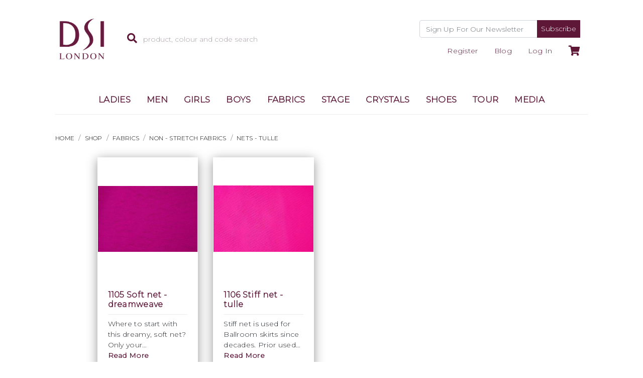

--- FILE ---
content_type: text/html; charset=UTF-8
request_url: https://dsi-london.com/shop/fabrics/non-stretch-fabrics/nets-tulle/33
body_size: 20028
content:
	

    		
<!doctype html>
<html lang="en" xmlns="http://www.w3.org/1999/xhtml">
<head>
			
<!-- Google Tag Manager -->
<script>(function(w,d,s,l,i){ w[l]=w[l]||[];w[l].push({ 'gtm.start':
new Date().getTime(),event:'gtm.js' });var f=d.getElementsByTagName(s)[0],
j=d.createElement(s),dl=l!='dataLayer'?'&l='+l:'';j.async=true;j.src=
'https://www.googletagmanager.com/gtm.js?id='+i+dl;f.parentNode.insertBefore(j,f);
 })(window,document,'script','dataLayer','GTM-WW577VT');</script>
<!-- End Google Tag Manager -->
<script type="text/javascript">
    (function(c,l,a,r,i,t,y){
        c[a]=c[a]||function(){ (c[a].q=c[a].q||[]).push(arguments) };
        t=l.createElement(r);t.async=1;t.src="https://www.clarity.ms/tag/"+i;
        y=l.getElementsByTagName(r)[0];y.parentNode.insertBefore(t,y);
    })(window, document, "clarity", "script", "g1qmcov5h5");
</script>

<meta charset="utf-8">
<title> Nets - Tulle</title>

<META NAME="Description" CONTENT=" Stiff net, also referred to as tulle, had been the mainstay of Ballroom Dance fashion for decades: who can forget the iconic Bobbie Irvine waltzing herself to a record 11 world titles in her famous tulle Ballroom dresses? Our stiff net remains an essential fabric for both the underskirts and top layers for Ballroom dresses. We have commission dyed every available shade of our stiff net so that it matches our DSI colour range perfectly. There are over 40 stunning shades for you to choose from. 

	 

	Soft net is the definitive fashion statement of the year. Where to start with our dreamy soft net? Only your imagination an limit the versatility of this tantalizing soft tulle, which can be used both on its own or to complement a stiffer fabric. We have created an evocative pastel palette as well as more intense colours to support your style and vision. Available from DSI London from stock in 26 colours.">
<META NAME="Keywords" CONTENT=" DSI London, Dancesport International">
 
<meta property="og:locale" content="en_GB" />
<meta property="og:type" content="website" />
<meta property="og:title" content=" Nets - Tulle" />
<meta property="og:description" content=" Stiff net, also referred to as tulle, had been the mainstay of Ballroom Dance fashion for decades: who can forget the iconic Bobbie Irvine waltzing herself to a record 11 world titles in her famous tulle Ballroom dresses? Our stiff net remains an essential fabric for both the underskirts and top layers for Ballroom dresses. We have commission dyed every available shade of our stiff net so that it matches our DSI colour range perfectly. There are over 40 stunning shades for you to choose from. 

	 

	Soft net is the definitive fashion statement of the year. Where to start with our dreamy soft net? Only your imagination an limit the versatility of this tantalizing soft tulle, which can be used both on its own or to complement a stiffer fabric. We have created an evocative pastel palette as well as more intense colours to support your style and vision. Available from DSI London from stock in 26 colours." />
<meta property="og:url" content="https://dsi-london.com" />
<meta property="og:site_name" content="" />
<meta property="og:image" content="https://dsi.fusemetrix.com/common/inc_imageget.php?icc=5&sc=true&id=33&code=182be0&showfull=true&defaulturl=https://dsi.fusemetrix.com/bespoke/no_image.jpg" /><meta name="twitter:card" content="summary" />
<meta name="twitter:description" content="" />
<meta name="twitter:title" content=" Nets - Tulle" />
<meta name="twitter:site" content="@" />
<meta name="twitter:creator" content="@" />
<meta name="viewport" content="width=device-width, initial-scale=1, maximum-scale=1">

<!-- Bing Webmaster Tools -->
<meta name="msvalidate.01" content="00EAB4E80517CB300C453265EF350526" />

<!-- Favicons -->
<link rel="shortcut icon" type='image/png' href='/assets/images/favicon.png' />
<meta name="msapplication-TileColor" content="#eb008b">
<meta name="theme-color" content="#ffffff">

<link rel="stylesheet" href="https://stackpath.bootstrapcdn.com/bootstrap/4.3.1/css/bootstrap.min.css" integrity="sha384-ggOyR0iXCbMQv3Xipma34MD+dH/1fQ784/j6cY/iJTQUOhcWr7x9JvoRxT2MZw1T" crossorigin="anonymous">
<link rel="stylesheet" href="https://use.typekit.net/xis2jkl.css">
<link  href="https://cdnjs.cloudflare.com/ajax/libs/font-awesome/5.11.2/css/all.min.css" rel="stylesheet" type="text/css"  media="none" onload="if(media!='all')media='all'"/>

<link  href="/assets/css/global.css?cc=1761829580" rel="stylesheet" type="text/css"/>
<link  href="/assets/css/style-header-footer.css?cc=1761829580" rel="stylesheet" type="text/css"/>


  <link  href="/assets/css/style.css?cc=1761829580" rel="stylesheet" type="text/css"/>




<noscript>
  <link  href="/assets/css/style.css?cc=1761829580" rel="stylesheet" type="text/css"/>

<link href="/assets/fonts/font-awesome-5.6.1/css/all.min.css?cc=1" rel="stylesheet" type="text/css"/>
</noscript>

<!-- JS -->
<!-- GOOGLE RECAPTCHA V3!-->


<script src="/assets/js/popper.min.js"></script>
<script src="https://code.jquery.com/jquery-3.4.1.min.js" integrity="sha256-CSXorXvZcTkaix6Yvo6HppcZGetbYMGWSFlBw8HfCJo=" crossorigin="anonymous"></script>

<!-- Bootstrap-->

<script src="https://cdnjs.cloudflare.com/ajax/libs/popper.js/1.14.7/umd/popper.min.js" integrity="sha384-UO2eT0CpHqdSJQ6hJty5KVphtPhzWj9WO1clHTMGa3JDZwrnQq4sF86dIHNDz0W1" crossorigin="anonymous"></script>
<script src="https://cdn.jsdelivr.net/npm/bootstrap@4.1.3/dist/js/bootstrap.min.js" integrity="sha384-ChfqqxuZUCnJSK3+MXmPNIyE6ZbWh2IMqE241rYiqJxyMiZ6OW/JmZQ5stwEULTy" crossorigin="anonymous"></script>


<link href="/assets/css/melon.datepicker.css?cc=1" rel="stylesheet" media="none" onload="if(media!='all')media='all'"> 
<noscript>
<link href="/assets/css/melon.datepicker.css?cc=1" rel="stylesheet"> 
</noscript>






<script type="application/ld+json">
	 { "@context" : "http://schema.org",
      "@type" : "Organization",
      "legalName" : "",
      "url" : "",
      "logo": "",
      
    }
</script>
<script>
var tooltipTriggerList = [].slice.call(document.querySelectorAll('[data-bs-toggle="tooltip"]'))
var tooltipList = tooltipTriggerList.map(function (tooltipTriggerEl) {
  return new bootstrap.Tooltip(tooltipTriggerEl)
})
</script>

<!-- Required Core Stylesheet -->
<link rel="stylesheet" href="/assets/css/glide.core.min.css">
<!-- Optional Theme Stylesheet -->
<link rel="stylesheet" href="/assets/css/glide.theme.min.css">
<script src='https://cdn.jsdelivr.net/npm/@glidejs/glide'></script>
<link rel="stylesheet" href="https://cdnjs.cloudflare.com/ajax/libs/lightgallery/2.2.0-beta.0/css/lightgallery-bundle.min.css" integrity="sha512-VZt+fhEFKR7bhZs7SVizfZIK9T5xFcy0cpFkst2nAM/Wr/3DTj3zj0mogxTvLd2wWVjWgdjr5qPnYXw2i1w1WQ==" crossorigin="anonymous" referrerpolicy="no-referrer" />

</head>
<body>
	<!-- Google Tag Manager (noscript) -->
<noscript><iframe src="https://www.googletagmanager.com/ns.html?id=GTM-WW577VT"
height="0" width="0" style="display:none;visibility:hidden"></iframe></noscript>
<!-- End Google Tag Manager (noscript) -->
<header>
	<div class="container-fluid d-block d-lg-none">
		<div class="py-2 d-flex justify-content-end">
			
			<form id='footer-signup' style="width: 320px" class='d-inline-block' method="post" onsubmit="subscribeNewsletter();return false;">
    	    	<div class="input-group">
    	    		<input style="font-size: 14px;" id='subscribeNewsletterEmailMobile' class='form-control' type='text' name='signup' aria-label="Recipient's username" placeholder="Sign Up For Our Newsletter" aria-describedby="basic-addon2" />
    	    		<div class="input-group-append">
    	    		    <button id="basic-addon2" type='submit' class='btn btn-sm btn-primary'>Subscribe</button>
    	    		</div>
    	    	</div>
    	    	<div id='newsletterErrorMessage' class='newsletterErrorMessage alert alert-danger mt-2'></div>
    	    	<div id='newsletterSuccessMessage' class='newsletterSuccessMessage alert alert-success mt-2 brandColor'>Thank you for your subscription.</div>
    	    </form>
			
		</div>
	</div>
	<div class='container-fluid pb-0 px-0 px-md-4 pt-4'>
		<div class='row py-2 align-items-center'>
			<div class='mr-0 m-md-2 m-lg-4 order-2 order-lg-1 d-flex justify-content-center'>
				<a href='/'><div id='site-logo'></div></a>
			</div>
			<div class='col-4 d-none d-lg-block order-md-2'>
				<form id='header-search' method='get' action="/search">
					<button type='submit'>
						<i class="fas fa-search"></i>
					</button>
					<input type='text' name='search' placeholder='product, colour and code search' />
				</form>
			</div>
			<div class='col order-1 order-lg-3 ml-auto d-flex flex-wrap justify-content-lg-end justify-content-start align-items-end'>
				<div class="d-none d-lg-block pr-3">
					<form id='footer-signup' style="width: 320px" class='d-inline-block' method="post" onsubmit="subscribeNewsletter();return false;">
                		<div class="input-group">

                			<input style="font-size: 14px;" id='subscribeNewsletterEmail' class='form-control' type='text' name='signup' aria-label="Recipient's username" placeholder="Sign Up For Our Newsletter" aria-describedby="basic-addon2" />
                			<div class="input-group-append">
                			    <button id="basic-addon2" type='submit' class='btn btn-sm btn-primary'>Subscribe</button>
                			</div>
                		</div>
                		<div id='newsletterErrorMessage' class='newsletterSuccessMessage alert alert-danger mt-2'></div>
                		<div id='newsletterSuccessMessage' class='newsletterSuccessMessage alert alert-success mt-2 brandColor'>Thank you for your subscription.</div>
            		</form>
				</div>
				<ul class='d-flex mb-0 mt-3'>
															
					<li class='px-3 d-none d-lg-inline ml-auto'><a class='custom-underline' href='/register'>Register</a></li>
					<li class='px-3 d-none d-lg-inline'><a class='custom-underline' href='/blogs'>Blog</a></li>
										
											<li class="d-none d-lg-inline px-3"><a class='custom-underline' href="/sign-in">Log In</a></li>
										<li class='px-3'>
						<a id='basketIcon' href="/shop/basket" class="goToBasket">
						<i class="fas fa-shopping-cart"></i>
																				</a>
						<div id='miniCart' class='border d-none'>
							<p id='cartSuccessMsg' class='d-none mb-0 text-center text-white' style='background: #000; padding: 10px'></p>
														<div class='text-center'>
								<h4 class='text-center py-3'>RECENTLY ADDED ITEM(S)</h4>
								<p>You have no items in your shopping cart.</p>
							</div>
													</div>
					</li>
				</ul>
			</div>
			<div class='col d-block d-lg-none order-3'>
				<ul class='float-right mb-0'>
					<li id='mobileUserBtn' class="px-3"><i class="fa fa-user"></i></li>
				</ul>
			</div>
		</div>
	
		<div class='row d-lg-none mt-1 tb-grey'>
			<div class='col-4 menubtn py-2'>
				<button class="navbar-toggler" type="button" data-toggle="collapse" data-target="#navbarSupportedContent" aria-controls="navbarSupportedContent" aria-expanded="false" 	aria-label="Toggle navigation">
					<i class="fas fa-bars text-dark"></i><span class='text-dark h5 pl-2'> Menu</span>
				</button>
			</div>
			<div class='col-8 py-2'>
				<form id='header-search-mobile' method='get' action="/search">
					<input style="width: 100%;" class='border-0' type='text' name='search' placeholder='product, colour and code search' />
				</form>
			</div>
		</div>

				 <div class='row'>
			<nav class='navbar navbar-expand-lg col-12 py-0 pt-md-4 pb-md-3'>
				<div class="collapse navbar-collapse bb-grey" id="navbarSupportedContent">
					<div class='ml-auto mr-auto'>
						<ul class='text-center-md mb-0 navbar-nav'> 
							
														<li class='nav-item pb-0 pb-md-3 px-md-2 px-lg-3 py-md-2  py-md-0' data-dropdown='1'>
							<a href='/shop/ladies/1' class='navLink mobile-arrow px-3 px-md-0'>LADIES</a> 
							 								<div id='dropdown1' class='dsi-dropdown pl-4 pl-md-0'>
									<div class='row'>
										<div class='col-12 col-md'>
											<ul class='block-ul d-md-flex justify-content-center p-md-3'>
												<li class='py-md-2 py-md-0 pl-3 pl-md-0 d-block d-md-none'><a href='/shop/ladies/1' class='font-weight-bold'>VIEW ALL LADIES</a></li>
																																				<li class='py-md-2 px-2 py-md-0' style="border-right: 1px solid rgba(172, 172, 172, 0.295);">
													<a href='/shop/ladies/ladies-couture/14' class='font-weight-bold nav-tittle-a gotChildren'>LADIES COUTURE</a>
																																																							<ul class='block-ul d-none d-md-block'>
															<li class='py-md-2 py-md-0 pl-4 pl-md-0'><a class="nav-option" href='/shop/ladies/ladies-couture/contact-us/390'>Contact us</a></li>
														</ul>
																																																								<ul class='block-ul d-none d-md-block'>
															<li class='py-md-2 py-md-0 pl-4 pl-md-0'><a class="nav-option" href='/shop/ladies/ladies-couture/personal-consultations/391'>Personal consultations</a></li>
														</ul>
																																																								<ul class='block-ul d-none d-md-block'>
															<li class='py-md-2 py-md-0 pl-4 pl-md-0'><a class="nav-option" href='/shop/ladies/ladies-couture/mail-order-process/393'>Mail order process</a></li>
														</ul>
																																																								<ul class='block-ul d-none d-md-block'>
															<li class='py-md-2 py-md-0 pl-4 pl-md-0'><a class="nav-option" href='/shop/ladies/ladies-couture/deposit-price-production-time/394'>Deposit, Price & Production Time</a></li>
														</ul>
																																																								<ul class='block-ul d-none d-md-block'>
															<li class='py-md-2 py-md-0 pl-4 pl-md-0'><a class="nav-option" href='/shop/ladies/ladies-couture/made-in-london-guarantee/395'>Made In London Guarantee</a></li>
														</ul>
																																																								<ul class='block-ul d-none d-md-block'>
															<li class='py-md-2 py-md-0 pl-4 pl-md-0'><a class="nav-option" href='https://dsi-london.com/documents/measurement_forms/ladies_couture_v4_aug25.pdf'>Dress Measurement Chart</a></li>
														</ul>
																																																					</li>
																																																<li class='py-md-2 px-2 py-md-0' style="border-right: 1px solid rgba(172, 172, 172, 0.295);">
													<a href='/shop/ladies/dsi-stock-dresses/2' class='font-weight-bold nav-tittle-a gotChildren'>DSI STOCK DRESSES</a>
																																																							<ul class='block-ul d-none d-md-block'>
															<li class='py-md-2 py-md-0 pl-4 pl-md-0'><a class="nav-option" href='/shop/ladies/dsi-stock-dresses/ballroom-dresses/3'>Ballroom dresses</a></li>
														</ul>
																																																								<ul class='block-ul d-none d-md-block'>
															<li class='py-md-2 py-md-0 pl-4 pl-md-0'><a class="nav-option" href='/shop/ladies/dsi-stock-dresses/latin-dresses/4'>Latin dresses</a></li>
														</ul>
																																																								<ul class='block-ul d-none d-md-block'>
															<li class='py-md-2 py-md-0 pl-4 pl-md-0'><a class="nav-option" href='/shop/ladies/dsi-stock-dresses/hire-options/790'>Hire Options</a></li>
														</ul>
																																																								<ul class='block-ul d-none d-md-block'>
															<li class='py-md-2 py-md-0 pl-4 pl-md-0'><a class="nav-option" href='/shop/ladies/dsi-stock-dresses/american-smooth-dresses/302'>American Smooth Dresses</a></li>
														</ul>
																																																								<ul class='block-ul d-none d-md-block'>
															<li class='py-md-2 py-md-0 pl-4 pl-md-0'><a class="nav-option" href='/shop/ladies/dsi-stock-dresses/performance-costumes/279'>Performance Costumes</a></li>
														</ul>
																																																					</li>
																																																<li class='py-md-2 px-2 py-md-0' style="border-right: 1px solid rgba(172, 172, 172, 0.295);">
													<a href='/shop/ladies/ballroom-wear/134' class='font-weight-bold nav-tittle-a gotChildren'>BALLROOM WEAR</a>
																																																							<ul class='block-ul d-none d-md-block'>
															<li class='py-md-2 py-md-0 pl-4 pl-md-0'><a class="nav-option" href='/shop/ladies/ballroom-wear/dresses/139'>Dresses</a></li>
														</ul>
																																																								<ul class='block-ul d-none d-md-block'>
															<li class='py-md-2 py-md-0 pl-4 pl-md-0'><a class="nav-option" href='/shop/ladies/ballroom-wear/skirts/135'>Skirts</a></li>
														</ul>
																																																								<ul class='block-ul d-none d-md-block'>
															<li class='py-md-2 py-md-0 pl-4 pl-md-0'><a class="nav-option" href='/shop/ladies/ballroom-wear/tops-leotards/141'>Tops & Leotards</a></li>
														</ul>
																																																								<ul class='block-ul d-none d-md-block'>
															<li class='py-md-2 py-md-0 pl-4 pl-md-0'><a class="nav-option" href='/shop/ladies/ballroom-wear/trousers/140'>Trousers</a></li>
														</ul>
																																																					</li>
																																																<li class='py-md-2 px-2 py-md-0' style="border-right: 1px solid rgba(172, 172, 172, 0.295);">
													<a href='/shop/ladies/latin-wear/132' class='font-weight-bold nav-tittle-a gotChildren'>LATIN WEAR</a>
																																																							<ul class='block-ul d-none d-md-block'>
															<li class='py-md-2 py-md-0 pl-4 pl-md-0'><a class="nav-option" href='/shop/ladies/latin-wear/dresses/136'>Dresses</a></li>
														</ul>
																																																								<ul class='block-ul d-none d-md-block'>
															<li class='py-md-2 py-md-0 pl-4 pl-md-0'><a class="nav-option" href='/shop/ladies/latin-wear/skirts/133'>Skirts</a></li>
														</ul>
																																																								<ul class='block-ul d-none d-md-block'>
															<li class='py-md-2 py-md-0 pl-4 pl-md-0'><a class="nav-option" href='/shop/ladies/latin-wear/tops-leotards/137'>Tops & Leotards</a></li>
														</ul>
																																																								<ul class='block-ul d-none d-md-block'>
															<li class='py-md-2 py-md-0 pl-4 pl-md-0'><a class="nav-option" href='/shop/ladies/latin-wear/trousers/138'>Trousers</a></li>
														</ul>
																																																					</li>
																																																<li class='py-md-2 px-2 py-md-0' style="border-right: 1px solid rgba(172, 172, 172, 0.295);">
													<a href='/shop/ladies/made-to-order-costumes/314' class='font-weight-bold nav-tittle-a gotChildren'>MADE TO ORDER COSTUMES</a>
																																																							<ul class='block-ul d-none d-md-block'>
															<li class='py-md-2 py-md-0 pl-4 pl-md-0'><a class="nav-option" href='/shop/ladies/made-to-order-costumes/dresses-made-to-order/315'>Dresses Made to Order</a></li>
														</ul>
																																																								<ul class='block-ul d-none d-md-block'>
															<li class='py-md-2 py-md-0 pl-4 pl-md-0'><a class="nav-option" href='/shop/ladies/made-to-order-costumes/skirts-made-to-order/316'>Skirts  Made to Order</a></li>
														</ul>
																																																								<ul class='block-ul d-none d-md-block'>
															<li class='py-md-2 py-md-0 pl-4 pl-md-0'><a class="nav-option" href='/shop/ladies/made-to-order-costumes/tops-leotards-made-to-order/317'>Tops & Leotards Made to Order</a></li>
														</ul>
																																																								<ul class='block-ul d-none d-md-block'>
															<li class='py-md-2 py-md-0 pl-4 pl-md-0'><a class="nav-option" href='/shop/ladies/made-to-order-costumes/trousers-made-to-order/318'>Trousers  Made to Order</a></li>
														</ul>
																																																					</li>
																																																<li class='py-md-2 px-2 py-md-0' style="border-right: 1px solid rgba(172, 172, 172, 0.295);">
													<a href='/shop/ladies/ladies-accessories/122' class='font-weight-bold nav-tittle-a gotChildren'>LADIES ACCESSORIES</a>
																																																							<ul class='block-ul d-none d-md-block'>
															<li class='py-md-2 py-md-0 pl-4 pl-md-0'><a class="nav-option" href='/shop/ladies/ladies-accessories/belts-bangles/123'>Belts & Bangles</a></li>
														</ul>
																																																								<ul class='block-ul d-none d-md-block'>
															<li class='py-md-2 py-md-0 pl-4 pl-md-0'><a class="nav-option" href='/shop/ladies/ladies-accessories/tights/124'>Tights</a></li>
														</ul>
																																																								<ul class='block-ul d-none d-md-block'>
															<li class='py-md-2 py-md-0 pl-4 pl-md-0'><a class="nav-option" href='/shop/ladies/ladies-accessories/fake-tan/125'>Fake tan</a></li>
														</ul>
																																																								<ul class='block-ul d-none d-md-block'>
															<li class='py-md-2 py-md-0 pl-4 pl-md-0'><a class="nav-option" href='/shop/ladies/ladies-accessories/eyelashes/127'>Eyelashes</a></li>
														</ul>
																																																								<ul class='block-ul d-none d-md-block'>
															<li class='py-md-2 py-md-0 pl-4 pl-md-0'><a class="nav-option" href='/shop/ladies/ladies-accessories/hair-sprays-gel/126'>Hair Sprays & Gel</a></li>
														</ul>
																																																								<ul class='block-ul d-none d-md-block'>
															<li class='py-md-2 py-md-0 pl-4 pl-md-0'><a class="nav-option" href='/shop/ladies/ladies-accessories/dancewear-adhesive-patches/869'>Dancewear Adhesive Patches</a></li>
														</ul>
																																																					</li>
																																																<li class='py-md-2 px-2 py-md-0' style="border-right: 1px solid rgba(172, 172, 172, 0.295);">
													<a href='/shop/ladies/ladies-dance-shoes/170' class='font-weight-bold nav-tittle-a gotChildren'>LADIES DANCE SHOES</a>
																																																							<ul class='block-ul d-none d-md-block'>
															<li class='py-md-2 py-md-0 pl-4 pl-md-0'><a class="nav-option" href='/shop/ladies/ladies-dance-shoes/ladies-ballroom-court-shoes-comfort-elegance-and-versatility/171'>Ladies Ballroom Court Shoes – Comfort, Elegance, and Versatility</a></li>
														</ul>
																																																								<ul class='block-ul d-none d-md-block'>
															<li class='py-md-2 py-md-0 pl-4 pl-md-0'><a class="nav-option" href='/shop/ladies/ladies-dance-shoes/ladies-latin-dance-shoes-style-comfort-and-precision/175'>Ladies Latin Dance Shoes – Style, Comfort, and Precision</a></li>
														</ul>
																																																								<ul class='block-ul d-none d-md-block'>
															<li class='py-md-2 py-md-0 pl-4 pl-md-0'><a class="nav-option" href='/shop/ladies/ladies-dance-shoes/nina-practice-teaching-shoe-flexibility-comfort-and-performance/734'>Nina Practice & Teaching Shoe – Flexibility, Comfort, and Performance</a></li>
														</ul>
																																																								<ul class='block-ul d-none d-md-block'>
															<li class='py-md-2 py-md-0 pl-4 pl-md-0'><a class="nav-option" href='/shop/ladies/ladies-dance-shoes/social-dance-shoes-elegance-and-comfort-for-every-occasion/177'>Social Dance Shoes – Elegance and Comfort for Every Occasion</a></li>
														</ul>
																																																								<ul class='block-ul d-none d-md-block'>
															<li class='py-md-2 py-md-0 pl-4 pl-md-0'><a class="nav-option" href='/shop/ladies/ladies-dance-shoes/buenos-argentine-tango-shoes-style-elegance-and-comfort/173'>Buenos Argentine Tango Shoes – Style, Elegance, and Comfort</a></li>
														</ul>
																																																					</li>
																																																<li class='py-md-2 px-2 py-md-0' style="border-right: 1px solid rgba(172, 172, 172, 0.295);">
													<a href='/shop/ladies/dsi-merchandise/128' class='font-weight-bold nav-tittle-a noarrow noChild'>DSI MERCHANDISE</a>
																									</li>
																								 
											 </ul>
										</div>
									</div>
								</div>
															</li>
							
							
														<li class='nav-item pb-0 pb-md-3 px-md-2 px-lg-3 py-md-2  py-md-0' data-dropdown='7'>
							<a href='/shop/men/7' class='navLink mobile-arrow px-3 px-md-0'>MEN</a> 
							 								<div id='dropdown7' class='dsi-dropdown pl-4 pl-md-0'>
									<div class='row'>
										<div class='col-12 col-md'>
											<ul class='block-ul d-md-flex justify-content-center p-md-3'>
												<li class='py-md-2 py-md-0 pl-3 pl-md-0 d-block d-md-none'><a href='/shop/men/7' class='font-weight-bold'>VIEW ALL MEN</a></li>
																																				<li class='py-md-2 px-2 py-md-0' style="border-right: 1px solid rgba(172, 172, 172, 0.295);">
													<a href='/shop/men/mens-couture-made-to-measure-excellence-from-london/8' class='font-weight-bold nav-tittle-a gotChildren'>Men’s Couture – Made-to-Measure Excellence from London</a>
																																																							<ul class='block-ul d-none d-md-block'>
															<li class='py-md-2 py-md-0 pl-4 pl-md-0'><a class="nav-option" href='/shop/men/mens-couture-made-to-measure-excellence-from-london/contact-us/486'>Contact Us</a></li>
														</ul>
																																																								<ul class='block-ul d-none d-md-block'>
															<li class='py-md-2 py-md-0 pl-4 pl-md-0'><a class="nav-option" href='/shop/men/mens-couture-made-to-measure-excellence-from-london/personal-appointment/487'>Personal Appointment</a></li>
														</ul>
																																																								<ul class='block-ul d-none d-md-block'>
															<li class='py-md-2 py-md-0 pl-4 pl-md-0'><a class="nav-option" href='/shop/men/mens-couture-made-to-measure-excellence-from-london/mail-order-service/488'>Mail Order Service</a></li>
														</ul>
																																																								<ul class='block-ul d-none d-md-block'>
															<li class='py-md-2 py-md-0 pl-4 pl-md-0'><a class="nav-option" href='/shop/men/mens-couture-made-to-measure-excellence-from-london/made-in-london-guarantee/489'>Made In London Guarantee</a></li>
														</ul>
																																																								<ul class='block-ul d-none d-md-block'>
															<li class='py-md-2 py-md-0 pl-4 pl-md-0'><a class="nav-option" href='/shop/men/mens-couture-made-to-measure-excellence-from-london/mens-measurement-charts/578'>Mens Measurement charts</a></li>
														</ul>
																																																					</li>
																																																<li class='py-md-2 px-2 py-md-0' style="border-right: 1px solid rgba(172, 172, 172, 0.295);">
													<a href='/shop/men/ballroom-wear-refined-elegance-authentic-craftsmanship/10' class='font-weight-bold nav-tittle-a gotChildren'>Ballroom Wear – Refined Elegance, Authentic Craftsmanship</a>
																																																							<ul class='block-ul d-none d-md-block'>
															<li class='py-md-2 py-md-0 pl-4 pl-md-0'><a class="nav-option" href='/shop/men/ballroom-wear-refined-elegance-authentic-craftsmanship/ballroom-tail-suits-jackets-american-smooth-suits-crafted-in-london/11'>Ballroom Tail Suits, Jackets & American Smooth Suits – Crafted in London</a></li>
														</ul>
																																																								<ul class='block-ul d-none d-md-block'>
															<li class='py-md-2 py-md-0 pl-4 pl-md-0'><a class="nav-option" href='/shop/men/ballroom-wear-refined-elegance-authentic-craftsmanship/jackets-waistcoats/151'>Jackets & Waistcoats</a></li>
														</ul>
																																																								<ul class='block-ul d-none d-md-block'>
															<li class='py-md-2 py-md-0 pl-4 pl-md-0'><a class="nav-option" href='/shop/men/ballroom-wear-refined-elegance-authentic-craftsmanship/ballroom-shirts/157'>Ballroom Shirts</a></li>
														</ul>
																																																								<ul class='block-ul d-none d-md-block'>
															<li class='py-md-2 py-md-0 pl-4 pl-md-0'><a class="nav-option" href='/shop/men/ballroom-wear-refined-elegance-authentic-craftsmanship/shirt-accessories/160'>Shirt Accessories</a></li>
														</ul>
																																																								<ul class='block-ul d-none d-md-block'>
															<li class='py-md-2 py-md-0 pl-4 pl-md-0'><a class="nav-option" href='/shop/men/ballroom-wear-refined-elegance-authentic-craftsmanship/trousers/288'>Trousers</a></li>
														</ul>
																																																					</li>
																																																<li class='py-md-2 px-2 py-md-0' style="border-right: 1px solid rgba(172, 172, 172, 0.295);">
													<a href='/shop/men/latin-mens-wear-sophisticated-style-ultimate-comfort/154' class='font-weight-bold nav-tittle-a gotChildren'>Latin Men’s Wear – Sophisticated Style, Ultimate Comfort</a>
																																																							<ul class='block-ul d-none d-md-block'>
															<li class='py-md-2 py-md-0 pl-4 pl-md-0'><a class="nav-option" href='/shop/men/latin-mens-wear-sophisticated-style-ultimate-comfort/dsi-latin-menswear-2021/485'>DSI Latin Menswear 2021</a></li>
														</ul>
																																																								<ul class='block-ul d-none d-md-block'>
															<li class='py-md-2 py-md-0 pl-4 pl-md-0'><a class="nav-option" href='/shop/men/latin-mens-wear-sophisticated-style-ultimate-comfort/ready-to-wear-shirts-tops/155'>Ready to Wear Shirts & Tops</a></li>
														</ul>
																																																								<ul class='block-ul d-none d-md-block'>
															<li class='py-md-2 py-md-0 pl-4 pl-md-0'><a class="nav-option" href='/shop/men/latin-mens-wear-sophisticated-style-ultimate-comfort/trousers/241'>Trousers</a></li>
														</ul>
																																																								<ul class='block-ul d-none d-md-block'>
															<li class='py-md-2 py-md-0 pl-4 pl-md-0'><a class="nav-option" href='/shop/men/latin-mens-wear-sophisticated-style-ultimate-comfort/premium-made-to-order-garments/156'>Premium Made to Order Garments</a></li>
														</ul>
																																																					</li>
																																																<li class='py-md-2 px-2 py-md-0' style="border-right: 1px solid rgba(172, 172, 172, 0.295);">
													<a href='/shop/men/mens-dance-shoes-timeless-craftsmanship-comfort-performance/280' class='font-weight-bold nav-tittle-a gotChildren'>Men’s Dance Shoes – Timeless Craftsmanship, Comfort & Performance</a>
																																																							<ul class='block-ul d-none d-md-block'>
															<li class='py-md-2 py-md-0 pl-4 pl-md-0'><a class="nav-option" href='/shop/men/mens-dance-shoes-timeless-craftsmanship-comfort-performance/mens-ballroom-shoes-classic-elegance-and-unmatched-comfort/281'>Men’s Ballroom Shoes – Classic Elegance and Unmatched Comfort</a></li>
														</ul>
																																																								<ul class='block-ul d-none d-md-block'>
															<li class='py-md-2 py-md-0 pl-4 pl-md-0'><a class="nav-option" href='/shop/men/mens-dance-shoes-timeless-craftsmanship-comfort-performance/mens-latin-shoes-style-comfort-and-precision/282'>Men’s Latin Shoes – Style, Comfort, and Precision</a></li>
														</ul>
																																																					</li>
																																																<li class='py-md-2 px-2 py-md-0' style="border-right: 1px solid rgba(172, 172, 172, 0.295);">
													<a href='/shop/men/fabrics-for-dance-trousers-premium-quality-ultimate-performance/229' class='font-weight-bold nav-tittle-a noarrow noChild'>Fabrics for Dance Trousers – Premium Quality, Ultimate Performance</a>
																									</li>
																																																<li class='py-md-2 px-2 py-md-0' style="border-right: 1px solid rgba(172, 172, 172, 0.295);">
													<a href='/shop/men/shirt-fabrics-precision-comfort-and-dance-ready-performance/620' class='font-weight-bold nav-tittle-a noarrow noChild'>Shirt Fabrics – Precision, Comfort, and Dance-Ready Performance</a>
																									</li>
																																																<li class='py-md-2 px-2 py-md-0' style="border-right: 1px solid rgba(172, 172, 172, 0.295);">
													<a href='/shop/men/dsi-branded-merchandise-embrace-the-spirit-of-dance-in-style/257' class='font-weight-bold nav-tittle-a noarrow noChild'>DSI Branded Merchandise – Embrace the Spirit of Dance in Style</a>
																									</li>
																								 
											 </ul>
										</div>
									</div>
								</div>
															</li>
							
							
														<li class='nav-item pb-0 pb-md-3 px-md-2 px-lg-3 py-md-2  py-md-0' data-dropdown='265'>
							<a href='/shop/girls/265' class='navLink mobile-arrow px-3 px-md-0'>GIRLS</a> 
							 								<div id='dropdown265' class='dsi-dropdown pl-4 pl-md-0'>
									<div class='row'>
										<div class='col-12 col-md'>
											<ul class='block-ul d-md-flex justify-content-center p-md-3'>
												<li class='py-md-2 py-md-0 pl-3 pl-md-0 d-block d-md-none'><a href='/shop/girls/265' class='font-weight-bold'>VIEW ALL GIRLS</a></li>
																																				<li class='py-md-2 px-2 py-md-0' style="border-right: 1px solid rgba(172, 172, 172, 0.295);">
													<a href='/shop/girls/girls-couture/276' class='font-weight-bold nav-tittle-a gotChildren'>GIRLS COUTURE</a>
																																																							<ul class='block-ul d-none d-md-block'>
															<li class='py-md-2 py-md-0 pl-4 pl-md-0'><a class="nav-option" href='/shop/girls/girls-couture/contact-us/411'>Contact Us</a></li>
														</ul>
																																																								<ul class='block-ul d-none d-md-block'>
															<li class='py-md-2 py-md-0 pl-4 pl-md-0'><a class="nav-option" href='/shop/girls/girls-couture/the-process/412'>The Process</a></li>
														</ul>
																																																								<ul class='block-ul d-none d-md-block'>
															<li class='py-md-2 py-md-0 pl-4 pl-md-0'><a class="nav-option" href='/shop/girls/girls-couture/price-delivery-times/413'>Price & Delivery Times</a></li>
														</ul>
																																																								<ul class='block-ul d-none d-md-block'>
															<li class='py-md-2 py-md-0 pl-4 pl-md-0'><a class="nav-option" href='/shop/girls/girls-couture/made-in-london-guarantee/414'>Made In London Guarantee</a></li>
														</ul>
																																																								<ul class='block-ul d-none d-md-block'>
															<li class='py-md-2 py-md-0 pl-4 pl-md-0'><a class="nav-option" href='https://dsi-london.com/documents/measurement_forms/juvenilegirls2025.pdf'>Dress Measurement Chart</a></li>
														</ul>
																																																					</li>
																																																<li class='py-md-2 px-2 py-md-0' style="border-right: 1px solid rgba(172, 172, 172, 0.295);">
													<a href='/shop/girls/juvenile-dresses-made-to-order/266' class='font-weight-bold nav-tittle-a noarrow noChild'>JUVENILE DRESSES - MADE TO ORDER</a>
																									</li>
																																																<li class='py-md-2 px-2 py-md-0' style="border-right: 1px solid rgba(172, 172, 172, 0.295);">
													<a href='/shop/girls/girls-practice-wear/267' class='font-weight-bold nav-tittle-a noarrow noChild'>GIRLS PRACTICE WEAR</a>
																									</li>
																																																<li class='py-md-2 px-2 py-md-0' style="border-right: 1px solid rgba(172, 172, 172, 0.295);">
													<a href='/shop/girls/girls-dance-shoes-elegance-and-comfort-for-every-step/268' class='font-weight-bold nav-tittle-a noarrow noChild'>Girls Dance Shoes – Elegance and Comfort for Every Step</a>
																									</li>
																																																<li class='py-md-2 px-2 py-md-0' style="border-right: 1px solid rgba(172, 172, 172, 0.295);">
													<a href='/shop/girls/dsi-merchandise/289' class='font-weight-bold nav-tittle-a noarrow noChild'>DSI MERCHANDISE</a>
																									</li>
																								 
											 </ul>
										</div>
									</div>
								</div>
															</li>
							
							
														<li class='nav-item pb-0 pb-md-3 px-md-2 px-lg-3 py-md-2  py-md-0' data-dropdown='269'>
							<a href='/shop/boys/269' class='navLink mobile-arrow px-3 px-md-0'>BOYS</a> 
							 								<div id='dropdown269' class='dsi-dropdown pl-4 pl-md-0'>
									<div class='row'>
										<div class='col-12 col-md'>
											<ul class='block-ul d-md-flex justify-content-center p-md-3'>
												<li class='py-md-2 py-md-0 pl-3 pl-md-0 d-block d-md-none'><a href='/shop/boys/269' class='font-weight-bold'>VIEW ALL BOYS</a></li>
																																				<li class='py-md-2 px-2 py-md-0' style="border-right: 1px solid rgba(172, 172, 172, 0.295);">
													<a href='/shop/boys/boys-couture/277' class='font-weight-bold nav-tittle-a gotChildren'>BOYS COUTURE</a>
																																																							<ul class='block-ul d-none d-md-block'>
															<li class='py-md-2 py-md-0 pl-4 pl-md-0'><a class="nav-option" href='/shop/boys/boys-couture/contact-us/491'>Contact us</a></li>
														</ul>
																																																								<ul class='block-ul d-none d-md-block'>
															<li class='py-md-2 py-md-0 pl-4 pl-md-0'><a class="nav-option" href='/shop/boys/boys-couture/personal-consultations/492'>Personal Consultations</a></li>
														</ul>
																																																								<ul class='block-ul d-none d-md-block'>
															<li class='py-md-2 py-md-0 pl-4 pl-md-0'><a class="nav-option" href='/shop/boys/boys-couture/mail-order-process/493'>Mail Order Process</a></li>
														</ul>
																																																								<ul class='block-ul d-none d-md-block'>
															<li class='py-md-2 py-md-0 pl-4 pl-md-0'><a class="nav-option" href='/shop/boys/boys-couture/prices-and-delivery-times/513'>Prices and Delivery Times</a></li>
														</ul>
																																																								<ul class='block-ul d-none d-md-block'>
															<li class='py-md-2 py-md-0 pl-4 pl-md-0'><a class="nav-option" href='/shop/boys/boys-couture/made-in-london-guarantee/490'>Made In London Guarantee</a></li>
														</ul>
																																																								<ul class='block-ul d-none d-md-block'>
															<li class='py-md-2 py-md-0 pl-4 pl-md-0'><a class="nav-option" href='/shop/boys/boys-couture/boys-measurement-charts/595'>Boys Measurement charts</a></li>
														</ul>
																																																					</li>
																																																<li class='py-md-2 px-2 py-md-0' style="border-right: 1px solid rgba(172, 172, 172, 0.295);">
													<a href='/shop/boys/boys-shirts/273' class='font-weight-bold nav-tittle-a noarrow noChild'>BOYS SHIRTS</a>
																									</li>
																																																<li class='py-md-2 px-2 py-md-0' style="border-right: 1px solid rgba(172, 172, 172, 0.295);">
													<a href='/shop/boys/boys-waistcoats/270' class='font-weight-bold nav-tittle-a noarrow noChild'>BOYS WAISTCOATS</a>
																									</li>
																																																<li class='py-md-2 px-2 py-md-0' style="border-right: 1px solid rgba(172, 172, 172, 0.295);">
													<a href='/shop/boys/boys-formal-shirts-accessories/274' class='font-weight-bold nav-tittle-a noarrow noChild'>BOYS FORMAL SHIRTS & ACCESSORIES</a>
																									</li>
																																																<li class='py-md-2 px-2 py-md-0' style="border-right: 1px solid rgba(172, 172, 172, 0.295);">
													<a href='/shop/boys/boys-trousers/271' class='font-weight-bold nav-tittle-a noarrow noChild'>BOYS TROUSERS</a>
																									</li>
																																																<li class='py-md-2 px-2 py-md-0' style="border-right: 1px solid rgba(172, 172, 172, 0.295);">
													<a href='/shop/boys/boys-practise-wear/272' class='font-weight-bold nav-tittle-a noarrow noChild'>BOYS PRACTISE WEAR</a>
																									</li>
																																																<li class='py-md-2 px-2 py-md-0' style="border-right: 1px solid rgba(172, 172, 172, 0.295);">
													<a href='/shop/boys/boys-dance-shoes-style-comfort-and-durability/275' class='font-weight-bold nav-tittle-a noarrow noChild'>Boys Dance Shoes – Style, Comfort, and Durability</a>
																									</li>
																																																<li class='py-md-2 px-2 py-md-0' style="border-right: 1px solid rgba(172, 172, 172, 0.295);">
													<a href='/shop/boys/dsi-merchandise/287' class='font-weight-bold nav-tittle-a noarrow noChild'>DSI MERCHANDISE</a>
																									</li>
																								 
											 </ul>
										</div>
									</div>
								</div>
															</li>
							
							
														<li class='nav-item pb-0 pb-md-3 px-md-2 px-lg-3 py-md-2  py-md-0' data-dropdown='25'>
							<a href='/shop/fabrics/25' class='navLink mobile-arrow px-3 px-md-0'>FABRICS</a> 
							 								<div id='dropdown25' class='dsi-dropdown pl-4 pl-md-0'>
									<div class='row'>
										<div class='col-12 col-md'>
											<ul class='block-ul d-md-flex justify-content-center p-md-3'>
												<li class='py-md-2 py-md-0 pl-3 pl-md-0 d-block d-md-none'><a href='/shop/fabrics/25' class='font-weight-bold'>VIEW ALL FABRICS</a></li>
																																				<li class='py-md-2 px-2 py-md-0' style="border-right: 1px solid rgba(172, 172, 172, 0.295);">
													<a href='/shop/fabrics/non-stretch-fabrics/26' class='font-weight-bold nav-tittle-a gotChildren'>NON - STRETCH FABRICS</a>
																																																							<ul class='block-ul d-none d-md-block'>
															<li class='py-md-2 py-md-0 pl-4 pl-md-0'><a class="nav-option" href='/shop/fabrics/non-stretch-fabrics/georgette/45'>Georgette</a></li>
														</ul>
																																																								<ul class='block-ul d-none d-md-block'>
															<li class='py-md-2 py-md-0 pl-4 pl-md-0'><a class="nav-option" href='/shop/fabrics/non-stretch-fabrics/pearl-chiffon/34'>Pearl Chiffon</a></li>
														</ul>
																																																								<ul class='block-ul d-none d-md-block'>
															<li class='py-md-2 py-md-0 pl-4 pl-md-0'><a class="nav-option" href='/shop/fabrics/non-stretch-fabrics/sheen-chiffon/798'>Sheen Chiffon</a></li>
														</ul>
																																																								<ul class='block-ul d-none d-md-block'>
															<li class='py-md-2 py-md-0 pl-4 pl-md-0'><a class="nav-option" href='/shop/fabrics/non-stretch-fabrics/stretch-satin/37'>Stretch Satin</a></li>
														</ul>
																																																								<ul class='block-ul d-none d-md-block'>
															<li class='py-md-2 py-md-0 pl-4 pl-md-0'><a class="nav-option" href='/shop/fabrics/non-stretch-fabrics/twinkle/27'>Twinkle</a></li>
														</ul>
																																																								<ul class='block-ul d-none d-md-block'>
															<li class='py-md-2 py-md-0 pl-4 pl-md-0'><a class="nav-option" href='/shop/fabrics/non-stretch-fabrics/nets-tulle/33'>Nets - Tulle</a></li>
														</ul>
																																																					</li>
																																																<li class='py-md-2 px-2 py-md-0' style="border-right: 1px solid rgba(172, 172, 172, 0.295);">
													<a href='/shop/fabrics/stretch-fabrics/52' class='font-weight-bold nav-tittle-a gotChildren'>STRETCH FABRICS</a>
																																																							<ul class='block-ul d-none d-md-block'>
															<li class='py-md-2 py-md-0 pl-4 pl-md-0'><a class="nav-option" href='/shop/fabrics/stretch-fabrics/lycra/62'>Lycra</a></li>
														</ul>
																																																								<ul class='block-ul d-none d-md-block'>
															<li class='py-md-2 py-md-0 pl-4 pl-md-0'><a class="nav-option" href='/shop/fabrics/stretch-fabrics/mesh/66'>Mesh</a></li>
														</ul>
																																																								<ul class='block-ul d-none d-md-block'>
															<li class='py-md-2 py-md-0 pl-4 pl-md-0'><a class="nav-option" href='/shop/fabrics/stretch-fabrics/crepe/53'>Crepe</a></li>
														</ul>
																																																								<ul class='block-ul d-none d-md-block'>
															<li class='py-md-2 py-md-0 pl-4 pl-md-0'><a class="nav-option" href='/shop/fabrics/stretch-fabrics/smooth-velvet/71'>Smooth Velvet</a></li>
														</ul>
																																																								<ul class='block-ul d-none d-md-block'>
															<li class='py-md-2 py-md-0 pl-4 pl-md-0'><a class="nav-option" href='/shop/fabrics/stretch-fabrics/crushed-velvet/234'>Crushed Velvet</a></li>
														</ul>
																																																								<ul class='block-ul d-none d-md-block'>
															<li class='py-md-2 py-md-0 pl-4 pl-md-0'><a class="nav-option" href='/shop/fabrics/stretch-fabrics/burn-out-velvets/235'>Burn-Out Velvets</a></li>
														</ul>
																																																								<ul class='block-ul d-none d-md-block'>
															<li class='py-md-2 py-md-0 pl-4 pl-md-0'><a class="nav-option" href='/shop/fabrics/stretch-fabrics/other-stretch-fabrics/54'>Other Stretch Fabrics</a></li>
														</ul>
																																																					</li>
																																																<li class='py-md-2 px-2 py-md-0' style="border-right: 1px solid rgba(172, 172, 172, 0.295);">
													<a href='/shop/fabrics/stretch-laces/73' class='font-weight-bold nav-tittle-a noarrow noChild'>STRETCH LACES</a>
																									</li>
																																																<li class='py-md-2 px-2 py-md-0' style="border-right: 1px solid rgba(172, 172, 172, 0.295);">
													<a href='/shop/fabrics/austrian-guipure-laces/85' class='font-weight-bold nav-tittle-a gotChildren'>AUSTRIAN GUIPURE LACES</a>
																																																							<ul class='block-ul d-none d-md-block'>
															<li class='py-md-2 py-md-0 pl-4 pl-md-0'><a class="nav-option" href='/shop/fabrics/austrian-guipure-laces/wide-laces/86'>Wide Laces</a></li>
														</ul>
																																																								<ul class='block-ul d-none d-md-block'>
															<li class='py-md-2 py-md-0 pl-4 pl-md-0'><a class="nav-option" href='/shop/fabrics/austrian-guipure-laces/ribbon-laces/87'>Ribbon Laces</a></li>
														</ul>
																																																								<ul class='block-ul d-none d-md-block'>
															<li class='py-md-2 py-md-0 pl-4 pl-md-0'><a class="nav-option" href='/shop/fabrics/austrian-guipure-laces/lace-pairs/88'>Lace Pairs</a></li>
														</ul>
																																																					</li>
																																																<li class='py-md-2 px-2 py-md-0' style="border-right: 1px solid rgba(172, 172, 172, 0.295);">
													<a href='/shop/fabrics/shaded-fabrics/42' class='font-weight-bold nav-tittle-a gotChildren'>SHADED FABRICS</a>
																																																							<ul class='block-ul d-none d-md-block'>
															<li class='py-md-2 py-md-0 pl-4 pl-md-0'><a class="nav-option" href='/shop/fabrics/shaded-fabrics/shaded-fabrics/43'>Shaded Fabrics</a></li>
														</ul>
																																																								<ul class='block-ul d-none d-md-block'>
															<li class='py-md-2 py-md-0 pl-4 pl-md-0'><a class="nav-option" href='/shop/fabrics/shaded-fabrics/shaded-trimmings/290'>Shaded Trimmings</a></li>
														</ul>
																																																					</li>
																																																<li class='py-md-2 px-2 py-md-0' style="border-right: 1px solid rgba(172, 172, 172, 0.295);">
													<a href='/shop/fabrics/prints-for-dance/40' class='font-weight-bold nav-tittle-a gotChildren'>PRINTS FOR DANCE</a>
																																																							<ul class='block-ul d-none d-md-block'>
															<li class='py-md-2 py-md-0 pl-4 pl-md-0'><a class="nav-option" href='/shop/fabrics/prints-for-dance/animal-prints/44'>Animal Prints</a></li>
														</ul>
																																																								<ul class='block-ul d-none d-md-block'>
															<li class='py-md-2 py-md-0 pl-4 pl-md-0'><a class="nav-option" href='/shop/fabrics/prints-for-dance/floral-prints/41'>Floral Prints</a></li>
														</ul>
																																																								<ul class='block-ul d-none d-md-block'>
															<li class='py-md-2 py-md-0 pl-4 pl-md-0'><a class="nav-option" href='/shop/fabrics/prints-for-dance/abstract-prints/64'>Abstract Prints</a></li>
														</ul>
																																																								<ul class='block-ul d-none d-md-block'>
															<li class='py-md-2 py-md-0 pl-4 pl-md-0'><a class="nav-option" href='/shop/fabrics/prints-for-dance/shaded-prints/299'>Shaded Prints</a></li>
														</ul>
																																																					</li>
																																																<li class='py-md-2 px-2 py-md-0' style="border-right: 1px solid rgba(172, 172, 172, 0.295);">
													<a href='/shop/fabrics/metallic-flock-fabrics/68' class='font-weight-bold nav-tittle-a gotChildren'>METALLIC &  FLOCK FABRICS</a>
																																																							<ul class='block-ul d-none d-md-block'>
															<li class='py-md-2 py-md-0 pl-4 pl-md-0'><a class="nav-option" href='/shop/fabrics/metallic-flock-fabrics/metallic-foiled/61'>Metallic Foiled</a></li>
														</ul>
																																																								<ul class='block-ul d-none d-md-block'>
															<li class='py-md-2 py-md-0 pl-4 pl-md-0'><a class="nav-option" href='/shop/fabrics/metallic-flock-fabrics/flock-mesh/69'>Flock Mesh</a></li>
														</ul>
																																																								<ul class='block-ul d-none d-md-block'>
															<li class='py-md-2 py-md-0 pl-4 pl-md-0'><a class="nav-option" href='/shop/fabrics/metallic-flock-fabrics/sequined-mesh/72'>Sequined Mesh</a></li>
														</ul>
																																																								<ul class='block-ul d-none d-md-block'>
															<li class='py-md-2 py-md-0 pl-4 pl-md-0'><a class="nav-option" href='/shop/fabrics/metallic-flock-fabrics/embroidered-mesh/83'>Embroidered Mesh</a></li>
														</ul>
																																																					</li>
																																																<li class='py-md-2 px-2 py-md-0' style="border-right: 1px solid rgba(172, 172, 172, 0.295);">
													<a href='/shop/fabrics/dress-trimmings/245' class='font-weight-bold nav-tittle-a gotChildren'>DRESS TRIMMINGS</a>
																																																							<ul class='block-ul d-none d-md-block'>
															<li class='py-md-2 py-md-0 pl-4 pl-md-0'><a class="nav-option" href='/shop/fabrics/dress-trimmings/feathers/253'>Feathers</a></li>
														</ul>
																																																								<ul class='block-ul d-none d-md-block'>
															<li class='py-md-2 py-md-0 pl-4 pl-md-0'><a class="nav-option" href='/shop/fabrics/dress-trimmings/tactel-fringes-accentuate-every-movement-with-style-and-durability/255'>Tactel Fringes – Accentuate Every Movement with Style and Durability</a></li>
														</ul>
																																																								<ul class='block-ul d-none d-md-block'>
															<li class='py-md-2 py-md-0 pl-4 pl-md-0'><a class="nav-option" href='/shop/fabrics/dress-trimmings/rayon-fringes-vibrant-versatile-and-easy-to-use/830'>Rayon Fringes – Vibrant, Versatile, and Easy to Use</a></li>
														</ul>
																																																								<ul class='block-ul d-none d-md-block'>
															<li class='py-md-2 py-md-0 pl-4 pl-md-0'><a class="nav-option" href='/shop/fabrics/dress-trimmings/beads-sequins-sparkle-movement-and-luxury-for-every-dance-dress/252'>Beads & Sequins – Sparkle, Movement, and Luxury for Every Dance Dress</a></li>
														</ul>
																																																								<ul class='block-ul d-none d-md-block'>
															<li class='py-md-2 py-md-0 pl-4 pl-md-0'><a class="nav-option" href='/shop/fabrics/dress-trimmings/bra-cups/246'>Bra Cups</a></li>
														</ul>
																																																								<ul class='block-ul d-none d-md-block'>
															<li class='py-md-2 py-md-0 pl-4 pl-md-0'><a class="nav-option" href='/shop/fabrics/dress-trimmings/soft-boning/248'>Soft Boning</a></li>
														</ul>
																																																								<ul class='block-ul d-none d-md-block'>
															<li class='py-md-2 py-md-0 pl-4 pl-md-0'><a class="nav-option" href='/shop/fabrics/dress-trimmings/shaded-trimmings/249'>Shaded Trimmings</a></li>
														</ul>
																																																								<ul class='block-ul d-none d-md-block'>
															<li class='py-md-2 py-md-0 pl-4 pl-md-0'><a class="nav-option" href='/shop/fabrics/dress-trimmings/glues/254'>Glues</a></li>
														</ul>
																																																								<ul class='block-ul d-none d-md-block'>
															<li class='py-md-2 py-md-0 pl-4 pl-md-0'><a class="nav-option" href='/shop/fabrics/dress-trimmings/haberdashery/247'>Haberdashery</a></li>
														</ul>
																																																					</li>
																																																<li class='py-md-2 px-2 py-md-0' style="border-right: 1px solid rgba(172, 172, 172, 0.295);">
													<a href='/shop/fabrics/pleating/49' class='font-weight-bold nav-tittle-a noarrow noChild'>PLEATING</a>
																									</li>
																																																<li class='py-md-2 px-2 py-md-0' style="border-right: 1px solid rgba(172, 172, 172, 0.295);">
													<a href='/shop/fabrics/trouser-fabrics/56' class='font-weight-bold nav-tittle-a noarrow noChild'>TROUSER FABRICS</a>
																									</li>
																																																<li class='py-md-2 px-2 py-md-0' style="border-right: 1px solid rgba(172, 172, 172, 0.295);">
													<a href='/shop/fabrics/shirt-fabric/618' class='font-weight-bold nav-tittle-a noarrow noChild'>SHIRT FABRIC</a>
																									</li>
																																																<li class='py-md-2 px-2 py-md-0' style="border-right: 1px solid rgba(172, 172, 172, 0.295);">
													<a href='/shop/fabrics/limited-collection/227' class='font-weight-bold nav-tittle-a noarrow noChild'>LIMITED COLLECTION</a>
																									</li>
																																																<li class='py-md-2 px-2 py-md-0' style="border-right: 1px solid rgba(172, 172, 172, 0.295);">
													<a href='/shop/fabrics/samples-premier-membership-folder/31' class='font-weight-bold nav-tittle-a noarrow noChild'>SAMPLES  & PREMIER MEMBERSHIP FOLDER</a>
																									</li>
																								 
											 </ul>
										</div>
									</div>
								</div>
															</li>
							
							
														<li class='nav-item pb-0 pb-md-3 px-md-2 px-lg-3 py-md-2  py-md-0' data-dropdown='744'>
							<a href='https://dsi-london.com/shop/costumes/771' class='navLink mobile-arrow px-3 px-md-0'>STAGE</a> 
							 								<div id='dropdown744' class='dsi-dropdown pl-4 pl-md-0'>
									<div class='row'>
										<div class='col-12 col-md'>
											<ul class='block-ul d-md-flex justify-content-center p-md-3'>
												<li class='py-md-2 py-md-0 pl-3 pl-md-0 d-block d-md-none'><a href='/shop/stage/744' class='font-weight-bold'>VIEW ALL STAGE</a></li>
																																				<li class='py-md-2 px-2 py-md-0' style="border-right: 1px solid rgba(172, 172, 172, 0.295);">
													<a href='https://dsi-london.com/showbiz' class='font-weight-bold nav-tittle-a gotChildren'>Costumes</a>
																																																							<ul class='block-ul d-none d-md-block'>
															<li class='py-md-2 py-md-0 pl-4 pl-md-0'><a class="nav-option" href='https://dsi-london.com/news/article/disney%E2%80%99s-hercules-%E2%80%93-behind-the-costumes-of-a-west-end-triumph/1545'>Disney’s Hercules</a></li>
														</ul>
																																																								<ul class='block-ul d-none d-md-block'>
															<li class='py-md-2 py-md-0 pl-4 pl-md-0'><a class="nav-option" href='https://dsi-london.com/news/article/the-hunger-games:-on-stage-%E2%80%94-dsi-london-joins-a-landmark-new-production-in-london/1544'>Hunger Games</a></li>
														</ul>
																																																								<ul class='block-ul d-none d-md-block'>
															<li class='py-md-2 py-md-0 pl-4 pl-md-0'><a class="nav-option" href='https://dsi-london.com/news/article/hamilton:-behind-the-costumes-of-a-global-cultural-phenomenon/1539'>Hamilton</a></li>
														</ul>
																																																								<ul class='block-ul d-none d-md-block'>
															<li class='py-md-2 py-md-0 pl-4 pl-md-0'><a class="nav-option" href='https://dsi-london.com/news/article/dsi-london-goes-%E2%80%9Cwicked%E2%80%9D/1534'>Wicked</a></li>
														</ul>
																																																								<ul class='block-ul d-none d-md-block'>
															<li class='py-md-2 py-md-0 pl-4 pl-md-0'><a class="nav-option" href='https://dsi-london.com/news/article/moulin-rouge/1516'>Moulin Rouge</a></li>
														</ul>
																																																								<ul class='block-ul d-none d-md-block'>
															<li class='py-md-2 py-md-0 pl-4 pl-md-0'><a class="nav-option" href='https://dsi-london.com/news/article/strictly-costumes-%E2%80%93-our-2024-journey/1537'>Strictly Come Dancing 2024</a></li>
														</ul>
																																																								<ul class='block-ul d-none d-md-block'>
															<li class='py-md-2 py-md-0 pl-4 pl-md-0'><a class="nav-option" href='/shop/stage/costumes/death-becomes-her/842'>Death Becomes Her</a></li>
														</ul>
																																																								<ul class='block-ul d-none d-md-block'>
															<li class='py-md-2 py-md-0 pl-4 pl-md-0'><a class="nav-option" href='https://dsi-london.com/news/article/behind-the-scenes-with-dsi-london:-crafting-leotards-for-the-national-theatre-s-ballet-shoes/1535'>National Theatre’s Ballet Shoes</a></li>
														</ul>
																																																								<ul class='block-ul d-none d-md-block'>
															<li class='py-md-2 py-md-0 pl-4 pl-md-0'><a class="nav-option" href='https://dsi-london.com/news/article/royal-ballet-&-opera/1533'>Royal Ballet & Opera</a></li>
														</ul>
																																																								<ul class='block-ul d-none d-md-block'>
															<li class='py-md-2 py-md-0 pl-4 pl-md-0'><a class="nav-option" href='https://dsi-london.com/news/article/dsi-london-proudly-contributes-to-andrew-lloyd-webber%E2%80%99s-starlight-express/1532'>Starlight Express</a></li>
														</ul>
																																																								<ul class='block-ul d-none d-md-block'>
															<li class='py-md-2 py-md-0 pl-4 pl-md-0'><a class="nav-option" href='https://dsi-london.com/news/article/mrs-doubtfire/1527'>Mrs Doubtfire</a></li>
														</ul>
																																																								<ul class='block-ul d-none d-md-block'>
															<li class='py-md-2 py-md-0 pl-4 pl-md-0'><a class="nav-option" href='/shop/stage/costumes/cruises/776'>Cruises</a></li>
														</ul>
																																																								<ul class='block-ul d-none d-md-block'>
															<li class='py-md-2 py-md-0 pl-4 pl-md-0'><a class="nav-option" href='https://dsi-london.com/news/article/a-timeless-partnership:-dsi-london-&-anton-du-beke/1536'>Anton Du Beke at the Musicals</a></li>
														</ul>
																																																								<ul class='block-ul d-none d-md-block'>
															<li class='py-md-2 py-md-0 pl-4 pl-md-0'><a class="nav-option" href='/shop/stage/costumes/riverdance-30/868'>Riverdance 30</a></li>
														</ul>
																																																								<ul class='block-ul d-none d-md-block'>
															<li class='py-md-2 py-md-0 pl-4 pl-md-0'><a class="nav-option" href='https://dsi-london.com/news/article/strictly-come-dancing-2023/1522'>Strictly Come Dancing 2023</a></li>
														</ul>
																																																								<ul class='block-ul d-none d-md-block'>
															<li class='py-md-2 py-md-0 pl-4 pl-md-0'><a class="nav-option" href='https://dsi-london.com/news/article/strictly-come-dancing-2022/1521'>Strictly Come Dancing 2022</a></li>
														</ul>
																																																								<ul class='block-ul d-none d-md-block'>
															<li class='py-md-2 py-md-0 pl-4 pl-md-0'><a class="nav-option" href='https://dsi-london.com/news/article/a-dsi-dress-steals-the-spotlight-at-this-year-s-vienna-opera-ball/1520'>Red Carpet Dress</a></li>
														</ul>
																																																					</li>
																																																<li class='py-md-2 px-2 py-md-0' style="border-right: 1px solid rgba(172, 172, 172, 0.295);">
													<a href='/shop/stage/made-in-london-guarantee/746' class='font-weight-bold nav-tittle-a noarrow noChild'>Made In London Guarantee</a>
																									</li>
																																																<li class='py-md-2 px-2 py-md-0' style="border-right: 1px solid rgba(172, 172, 172, 0.295);">
													<a href='/shop/stage/under-one-roof/747' class='font-weight-bold nav-tittle-a noarrow noChild'>Under One Roof</a>
																									</li>
																																																<li class='py-md-2 px-2 py-md-0' style="border-right: 1px solid rgba(172, 172, 172, 0.295);">
													<a href='/shop/stage/experienced-staff/754' class='font-weight-bold nav-tittle-a noarrow noChild'>Experienced Staff</a>
																									</li>
																																																<li class='py-md-2 px-2 py-md-0' style="border-right: 1px solid rgba(172, 172, 172, 0.295);">
													<a href='/shop/stage/fast-turnaround/748' class='font-weight-bold nav-tittle-a noarrow noChild'>Fast Turnaround</a>
																									</li>
																																																<li class='py-md-2 px-2 py-md-0' style="border-right: 1px solid rgba(172, 172, 172, 0.295);">
													<a href='/shop/stage/large-stockholding-capacity/749' class='font-weight-bold nav-tittle-a noarrow noChild'>Large Stockholding Capacity</a>
																									</li>
																																																<li class='py-md-2 px-2 py-md-0' style="border-right: 1px solid rgba(172, 172, 172, 0.295);">
													<a href='/shop/stage/free-samples/750' class='font-weight-bold nav-tittle-a noarrow noChild'>Free Samples</a>
																									</li>
																																																<li class='py-md-2 px-2 py-md-0' style="border-right: 1px solid rgba(172, 172, 172, 0.295);">
													<a href='/shop/stage/costume-hire/751' class='font-weight-bold nav-tittle-a noarrow noChild'>Costume Hire</a>
																									</li>
																																																<li class='py-md-2 px-2 py-md-0' style="border-right: 1px solid rgba(172, 172, 172, 0.295);">
													<a href='/shop/stage/nda-confidentiality/752' class='font-weight-bold nav-tittle-a noarrow noChild'>NDA & confidentiality</a>
																									</li>
																																																<li class='py-md-2 px-2 py-md-0' style="border-right: 1px solid rgba(172, 172, 172, 0.295);">
													<a href='/shop/stage/flexible-production/753' class='font-weight-bold nav-tittle-a noarrow noChild'>Flexible Production</a>
																									</li>
																																																<li class='py-md-2 px-2 py-md-0' style="border-right: 1px solid rgba(172, 172, 172, 0.295);">
													<a href='https://www.youtube.com/watch?v=lt6_GulDq7o' class='font-weight-bold nav-tittle-a noarrow noChild'>Promotional Video</a>
																									</li>
																																																<li class='py-md-2 px-2 py-md-0' style="border-right: 1px solid rgba(172, 172, 172, 0.295);">
													<a href='/shop/stage/priority-support/745' class='font-weight-bold nav-tittle-a noarrow noChild'>Priority Support</a>
																									</li>
																																																<li class='py-md-2 px-2 py-md-0' style="border-right: 1px solid rgba(172, 172, 172, 0.295);">
													<a href='/shop/stage/client-testimonials/858' class='font-weight-bold nav-tittle-a noarrow noChild'>Client Testimonials</a>
																									</li>
																																																<li class='py-md-2 px-2 py-md-0' style="border-right: 1px solid rgba(172, 172, 172, 0.295);">
													<a href='/shop/stage/sustainability-ethical-production/860' class='font-weight-bold nav-tittle-a noarrow noChild'>Sustainability / Ethical Production</a>
																									</li>
																								 
											 </ul>
										</div>
									</div>
								</div>
															</li>
							
							
														<li class='nav-item pb-0 pb-md-3 px-md-2 px-lg-3 py-md-2  py-md-0' data-dropdown='105'>
							<a href='/shop/crystals/105' class='navLink mobile-arrow px-3 px-md-0'>CRYSTALS</a> 
							 								<div id='dropdown105' class='dsi-dropdown pl-4 pl-md-0'>
									<div class='row'>
										<div class='col-12 col-md'>
											<ul class='block-ul d-md-flex justify-content-center p-md-3'>
												<li class='py-md-2 py-md-0 pl-3 pl-md-0 d-block d-md-none'><a href='/shop/crystals/105' class='font-weight-bold'>VIEW ALL CRYSTALS</a></li>
																																				<li class='py-md-2 px-2 py-md-0' style="border-right: 1px solid rgba(172, 172, 172, 0.295);">
													<a href='/shop/crystals/krystalliten/706' class='font-weight-bold nav-tittle-a gotChildren'>KRYSTALLITEN</a>
																																																							<ul class='block-ul d-none d-md-block'>
															<li class='py-md-2 py-md-0 pl-4 pl-md-0'><a class="nav-option" href='/shop/crystals/krystalliten/flat-back/708'>Flat Back</a></li>
														</ul>
																																																								<ul class='block-ul d-none d-md-block'>
															<li class='py-md-2 py-md-0 pl-4 pl-md-0'><a class="nav-option" href='/shop/crystals/krystalliten/sew-on-stones/707'>Sew- on stones</a></li>
														</ul>
																																																								<ul class='block-ul d-none d-md-block'>
															<li class='py-md-2 py-md-0 pl-4 pl-md-0'><a class="nav-option" href='/shop/crystals/krystalliten/flat-back-pearls/729'>Flat  back pearls</a></li>
														</ul>
																																																								<ul class='block-ul d-none d-md-block'>
															<li class='py-md-2 py-md-0 pl-4 pl-md-0'><a class="nav-option" href='https://dsi-london.com/product/sa-krystalliten-sample-card/16011'>Krystalliten Sample Card</a></li>
														</ul>
																																																					</li>
																																																<li class='py-md-2 px-2 py-md-0' style="border-right: 1px solid rgba(172, 172, 172, 0.295);">
													<a href='/shop/crystals/preciosa/115' class='font-weight-bold nav-tittle-a gotChildren'>PRECIOSA</a>
																																																							<ul class='block-ul d-none d-md-block'>
															<li class='py-md-2 py-md-0 pl-4 pl-md-0'><a class="nav-option" href='/shop/crystals/preciosa/viva-flat-back/117'>Viva Flat Back</a></li>
														</ul>
																																																								<ul class='block-ul d-none d-md-block'>
															<li class='py-md-2 py-md-0 pl-4 pl-md-0'><a class="nav-option" href='/shop/crystals/preciosa/sew-on-stones/119'>Sew-on Stones</a></li>
														</ul>
																																																								<ul class='block-ul d-none d-md-block'>
															<li class='py-md-2 py-md-0 pl-4 pl-md-0'><a class="nav-option" href='/shop/crystals/preciosa/pearl-flat-backs/116'>Pearl flat backs</a></li>
														</ul>
																																																								<ul class='block-ul d-none d-md-block'>
															<li class='py-md-2 py-md-0 pl-4 pl-md-0'><a class="nav-option" href='/shop/crystals/preciosa/maxima-to-order/120'>Maxima - To Order</a></li>
														</ul>
																																																								<ul class='block-ul d-none d-md-block'>
															<li class='py-md-2 py-md-0 pl-4 pl-md-0'><a class="nav-option" href='/shop/crystals/preciosa/hotfix-to-order/121'>Hotfix - To order.</a></li>
														</ul>
																																																								<ul class='block-ul d-none d-md-block'>
															<li class='py-md-2 py-md-0 pl-4 pl-md-0'><a class="nav-option" href='/shop/crystals/preciosa/authorized-partner-in-the-united-kingdom/794'>Authorized Partner in the United Kingdom</a></li>
														</ul>
																																																					</li>
																																																<li class='py-md-2 px-2 py-md-0' style="border-right: 1px solid rgba(172, 172, 172, 0.295);">
													<a href='/shop/crystals/swarovski/108' class='font-weight-bold nav-tittle-a gotChildren'>SWAROVSKI</a>
																																																							<ul class='block-ul d-none d-md-block'>
															<li class='py-md-2 py-md-0 pl-4 pl-md-0'><a class="nav-option" href='/shop/crystals/swarovski/sew-on-stones/110'>Sew-on Stones</a></li>
														</ul>
																																																					</li>
																																																<li class='py-md-2 px-2 py-md-0' style="border-right: 1px solid rgba(172, 172, 172, 0.295);">
													<a href='/shop/crystals/glues/743' class='font-weight-bold nav-tittle-a noarrow noChild'>Glues</a>
																									</li>
																								 
											 </ul>
										</div>
									</div>
								</div>
															</li>
							
							
														<li class='nav-item pb-0 pb-md-3 px-md-2 px-lg-3 py-md-2  py-md-0' data-dropdown='162'>
							<a href='/shop/shoes/162' class='navLink mobile-arrow px-3 px-md-0'>SHOES</a> 
							 								<div id='dropdown162' class='dsi-dropdown pl-4 pl-md-0'>
									<div class='row'>
										<div class='col-12 col-md'>
											<ul class='block-ul d-md-flex justify-content-center p-md-3'>
												<li class='py-md-2 py-md-0 pl-3 pl-md-0 d-block d-md-none'><a href='/shop/shoes/162' class='font-weight-bold'>VIEW ALL SHOES</a></li>
																																				<li class='py-md-2 px-2 py-md-0' style="border-right: 1px solid rgba(172, 172, 172, 0.295);">
													<a href='/shop/shoes/ladies-dance-shoes-by-dsi-london-elegance-meets-comfort/168' class='font-weight-bold nav-tittle-a gotChildren'>Ladies Dance Shoes by DSI London – Elegance Meets Comfort</a>
																																																							<ul class='block-ul d-none d-md-block'>
															<li class='py-md-2 py-md-0 pl-4 pl-md-0'><a class="nav-option" href='/shop/shoes/ladies-dance-shoes-by-dsi-london-elegance-meets-comfort/ladies-ballroom-court-shoes-comfort-elegance-and-versatility/169'>Ladies Ballroom Court Shoes – Comfort, Elegance, and Versatility</a></li>
														</ul>
																																																								<ul class='block-ul d-none d-md-block'>
															<li class='py-md-2 py-md-0 pl-4 pl-md-0'><a class="nav-option" href='/shop/shoes/ladies-dance-shoes-by-dsi-london-elegance-meets-comfort/ladies-latin-dance-shoes-style-comfort-and-precision/174'>Ladies Latin Dance Shoes – Style, Comfort, and Precision</a></li>
														</ul>
																																																								<ul class='block-ul d-none d-md-block'>
															<li class='py-md-2 py-md-0 pl-4 pl-md-0'><a class="nav-option" href='/shop/shoes/ladies-dance-shoes-by-dsi-london-elegance-meets-comfort/nina-practice-teaching-shoe-flexibility-comfort-and-performance/735'>Nina Practice & Teaching Shoe – Flexibility, Comfort, and Performance</a></li>
														</ul>
																																																								<ul class='block-ul d-none d-md-block'>
															<li class='py-md-2 py-md-0 pl-4 pl-md-0'><a class="nav-option" href='/shop/shoes/ladies-dance-shoes-by-dsi-london-elegance-meets-comfort/social-dance-shoes-elegance-and-comfort-for-every-occasion/176'>Social Dance Shoes – Elegance and Comfort for Every Occasion</a></li>
														</ul>
																																																								<ul class='block-ul d-none d-md-block'>
															<li class='py-md-2 py-md-0 pl-4 pl-md-0'><a class="nav-option" href='/shop/shoes/ladies-dance-shoes-by-dsi-london-elegance-meets-comfort/buenos-argentine-tango-shoes-style-elegance-and-comfort/172'>Buenos Argentine Tango Shoes – Style, Elegance, and Comfort</a></li>
														</ul>
																																																					</li>
																																																<li class='py-md-2 px-2 py-md-0' style="border-right: 1px solid rgba(172, 172, 172, 0.295);">
													<a href='/shop/shoes/mens-dance-shoes-comfort-style-and-performance/190' class='font-weight-bold nav-tittle-a gotChildren'>Men’s Dance Shoes – Comfort, Style, and Performance</a>
																																																							<ul class='block-ul d-none d-md-block'>
															<li class='py-md-2 py-md-0 pl-4 pl-md-0'><a class="nav-option" href='/shop/shoes/mens-dance-shoes-comfort-style-and-performance/mens-ballroom-shoes-classic-elegance-and-unmatched-comfort/191'>Men’s Ballroom Shoes – Classic Elegance and Unmatched Comfort</a></li>
														</ul>
																																																								<ul class='block-ul d-none d-md-block'>
															<li class='py-md-2 py-md-0 pl-4 pl-md-0'><a class="nav-option" href='/shop/shoes/mens-dance-shoes-comfort-style-and-performance/mens-latin-shoes-style-comfort-and-precision/194'>Men’s Latin Shoes – Style, Comfort, and Precision</a></li>
														</ul>
																																																					</li>
																																																<li class='py-md-2 px-2 py-md-0' style="border-right: 1px solid rgba(172, 172, 172, 0.295);">
													<a href='/shop/shoes/girls-dance-shoes-elegance-and-comfort-for-every-step/256' class='font-weight-bold nav-tittle-a noarrow noChild'>Girls Dance Shoes – Elegance and Comfort for Every Step</a>
																									</li>
																																																<li class='py-md-2 px-2 py-md-0' style="border-right: 1px solid rgba(172, 172, 172, 0.295);">
													<a href='/shop/shoes/boys-dance-shoes-style-comfort-and-durability/278' class='font-weight-bold nav-tittle-a noarrow noChild'>Boys Dance Shoes – Style, Comfort, and Durability</a>
																									</li>
																																																<li class='py-md-2 px-2 py-md-0' style="border-right: 1px solid rgba(172, 172, 172, 0.295);">
													<a href='/shop/shoes/shoe-accessories/180' class='font-weight-bold nav-tittle-a gotChildren'>SHOE ACCESSORIES</a>
																																																							<ul class='block-ul d-none d-md-block'>
															<li class='py-md-2 py-md-0 pl-4 pl-md-0'><a class="nav-option" href='/shop/shoes/shoe-accessories/brushes/181'>Brushes</a></li>
														</ul>
																																																								<ul class='block-ul d-none d-md-block'>
															<li class='py-md-2 py-md-0 pl-4 pl-md-0'><a class="nav-option" href='/shop/shoes/shoe-accessories/heel-protectors/182'>Heel Protectors</a></li>
														</ul>
																																																								<ul class='block-ul d-none d-md-block'>
															<li class='py-md-2 py-md-0 pl-4 pl-md-0'><a class="nav-option" href='/shop/shoes/shoe-accessories/other-shoe-accessories/183'>Other Shoe Accessories</a></li>
														</ul>
																																																					</li>
																								 
											 </ul>
										</div>
									</div>
								</div>
															</li>
							
							
														<li class=' pb-0 pb-md-3 px-md-2 px-lg-3 py-md-2  py-md-0' data-dropdown='756'>
							<a href='https://dsi-london.com/shop/behind-the-seams-tour/327' class='navLink basenoarrow px-3 px-md-0'>TOUR</a> 
							 							</li>
							
							
														<li class='nav-item pb-0 pb-md-3 px-md-2 px-lg-3 py-md-2  py-md-0' data-dropdown='196'>
							<a href='/shop/media/196' class='navLink mobile-arrow px-3 px-md-0'>MEDIA</a> 
							 								<div id='dropdown196' class='dsi-dropdown pl-4 pl-md-0'>
									<div class='row'>
										<div class='col-12 col-md'>
											<ul class='block-ul d-md-flex justify-content-center p-md-3'>
												<li class='py-md-2 py-md-0 pl-3 pl-md-0 d-block d-md-none'><a href='/shop/media/196' class='font-weight-bold'>VIEW ALL MEDIA</a></li>
																																				<li class='py-md-2 px-2 py-md-0' style="border-right: 1px solid rgba(172, 172, 172, 0.295);">
													<a href='/shop/media/dvd/197' class='font-weight-bold nav-tittle-a gotChildren'>DVD</a>
																																																							<ul class='block-ul d-none d-md-block'>
															<li class='py-md-2 py-md-0 pl-4 pl-md-0'><a class="nav-option" href='/shop/media/dvd/ballroom/200'>Ballroom</a></li>
														</ul>
																																																								<ul class='block-ul d-none d-md-block'>
															<li class='py-md-2 py-md-0 pl-4 pl-md-0'><a class="nav-option" href='/shop/media/dvd/latin/201'>Latin</a></li>
														</ul>
																																																								<ul class='block-ul d-none d-md-block'>
															<li class='py-md-2 py-md-0 pl-4 pl-md-0'><a class="nav-option" href='/shop/media/dvd/competitions/205'>Competitions</a></li>
														</ul>
																																																								<ul class='block-ul d-none d-md-block'>
															<li class='py-md-2 py-md-0 pl-4 pl-md-0'><a class="nav-option" href='/shop/media/dvd/american-smooth/202'>American Smooth</a></li>
														</ul>
																																																								<ul class='block-ul d-none d-md-block'>
															<li class='py-md-2 py-md-0 pl-4 pl-md-0'><a class="nav-option" href='/shop/media/dvd/alternative-rhythms/204'>Alternative Rhythms</a></li>
														</ul>
																																																					</li>
																																																<li class='py-md-2 px-2 py-md-0' style="border-right: 1px solid rgba(172, 172, 172, 0.295);">
													<a href='/shop/media/cd/207' class='font-weight-bold nav-tittle-a gotChildren'>CD</a>
																																																							<ul class='block-ul d-none d-md-block'>
															<li class='py-md-2 py-md-0 pl-4 pl-md-0'><a class="nav-option" href='/shop/media/cd/new-arrivals/293'>New Arrivals</a></li>
														</ul>
																																																								<ul class='block-ul d-none d-md-block'>
															<li class='py-md-2 py-md-0 pl-4 pl-md-0'><a class="nav-option" href='/shop/media/cd/ballroom-cds/208'>Ballroom CDs</a></li>
														</ul>
																																																								<ul class='block-ul d-none d-md-block'>
															<li class='py-md-2 py-md-0 pl-4 pl-md-0'><a class="nav-option" href='/shop/media/cd/latin-cds/209'>Latin CDs</a></li>
														</ul>
																																																								<ul class='block-ul d-none d-md-block'>
															<li class='py-md-2 py-md-0 pl-4 pl-md-0'><a class="nav-option" href='/shop/media/cd/ballroom-latin-cds/211'>Ballroom & Latin CDs</a></li>
														</ul>
																																																								<ul class='block-ul d-none d-md-block'>
															<li class='py-md-2 py-md-0 pl-4 pl-md-0'><a class="nav-option" href='/shop/media/cd/blackpool-music/295'>Blackpool Music</a></li>
														</ul>
																																																								<ul class='block-ul d-none d-md-block'>
															<li class='py-md-2 py-md-0 pl-4 pl-md-0'><a class="nav-option" href='/shop/media/cd/sequence-cds/212'>Sequence CDs</a></li>
														</ul>
																																																								<ul class='block-ul d-none d-md-block'>
															<li class='py-md-2 py-md-0 pl-4 pl-md-0'><a class="nav-option" href='/shop/media/cd/christmas-cds/304'>Christmas CDs</a></li>
														</ul>
																																																								<ul class='block-ul d-none d-md-block'>
															<li class='py-md-2 py-md-0 pl-4 pl-md-0'><a class="nav-option" href='/shop/media/cd/specific-dances/319'>Specific Dances</a></li>
														</ul>
																																																								<ul class='block-ul d-none d-md-block'>
															<li class='py-md-2 py-md-0 pl-4 pl-md-0'><a class="nav-option" href='/shop/media/cd/top-10-cds/856'>Top 10 CD's</a></li>
														</ul>
																																																					</li>
																																																<li class='py-md-2 px-2 py-md-0' style="border-right: 1px solid rgba(172, 172, 172, 0.295);">
													<a href='/shop/media/books/215' class='font-weight-bold nav-tittle-a gotChildren'>BOOKS</a>
																																																							<ul class='block-ul d-none d-md-block'>
															<li class='py-md-2 py-md-0 pl-4 pl-md-0'><a class="nav-option" href='/shop/media/books/new-arrivals/660'>New Arrivals</a></li>
														</ul>
																																																								<ul class='block-ul d-none d-md-block'>
															<li class='py-md-2 py-md-0 pl-4 pl-md-0'><a class="nav-option" href='/shop/media/books/ballroom-technique/292'>Ballroom Technique</a></li>
														</ul>
																																																								<ul class='block-ul d-none d-md-block'>
															<li class='py-md-2 py-md-0 pl-4 pl-md-0'><a class="nav-option" href='/shop/media/books/latin-technique/216'>Latin Technique</a></li>
														</ul>
																																																								<ul class='block-ul d-none d-md-block'>
															<li class='py-md-2 py-md-0 pl-4 pl-md-0'><a class="nav-option" href='/shop/media/books/general-ballroom-latin/296'>General Ballroom & Latin</a></li>
														</ul>
																																																								<ul class='block-ul d-none d-md-block'>
															<li class='py-md-2 py-md-0 pl-4 pl-md-0'><a class="nav-option" href='/shop/media/books/autobiography/298'>Autobiography</a></li>
														</ul>
																																																								<ul class='block-ul d-none d-md-block'>
															<li class='py-md-2 py-md-0 pl-4 pl-md-0'><a class="nav-option" href='/shop/media/books/dancing-in-historical-context/217'>Dancing in Historical context</a></li>
														</ul>
																																																								<ul class='block-ul d-none d-md-block'>
															<li class='py-md-2 py-md-0 pl-4 pl-md-0'><a class="nav-option" href='/shop/media/books/sequence-old-time/291'>Sequence & Old Time</a></li>
														</ul>
																																																								<ul class='block-ul d-none d-md-block'>
															<li class='py-md-2 py-md-0 pl-4 pl-md-0'><a class="nav-option" href='/shop/media/books/alternative-rhythms/218'>Alternative Rhythms</a></li>
														</ul>
																																																								<ul class='block-ul d-none d-md-block'>
															<li class='py-md-2 py-md-0 pl-4 pl-md-0'><a class="nav-option" href='/shop/media/books/rule-books-scrutineering/301'>Rule Books & Scrutineering</a></li>
														</ul>
																																																								<ul class='block-ul d-none d-md-block'>
															<li class='py-md-2 py-md-0 pl-4 pl-md-0'><a class="nav-option" href='/shop/media/books/music-musicality/297'>Music & Musicality</a></li>
														</ul>
																																																								<ul class='block-ul d-none d-md-block'>
															<li class='py-md-2 py-md-0 pl-4 pl-md-0'><a class="nav-option" href='/shop/media/books/psychology/300'>Psychology</a></li>
														</ul>
																																																								<ul class='block-ul d-none d-md-block'>
															<li class='py-md-2 py-md-0 pl-4 pl-md-0'><a class="nav-option" href='/shop/media/books/anatomy/219'>Anatomy</a></li>
														</ul>
																																																								<ul class='block-ul d-none d-md-block'>
															<li class='py-md-2 py-md-0 pl-4 pl-md-0'><a class="nav-option" href='/shop/media/books/fitness-nutrition/220'>Fitness & Nutrition</a></li>
														</ul>
																																																					</li>
																								 
											 </ul>
										</div>
									</div>
								</div>
															</li>
							
													 </ul>
					</div>
				</div>
			</nav>
		</div> 

	</div>
	<div class='row justify-content-between mb-0 mb-md-2'>
		
		<div id='mobileAccountNav' class='col-12 d-none d-md-none bg-light'>
			<ul class='block-ul p-md-3 mb-0'>
									<li class="px-3 py-2 pl-4 bb-dark-grey"><a class='pl-1 w-100 d-inline-block' href="/register">REGISTER</a></li>
					<li class="px-3 py-2 pl-4 bb-dark-grey"><a class='pl-1 w-100 d-inline-block' href="/blogs">BLOG</a></li>
					<li class="px-3 py-2 pl-4"><a class='pl-1 w-100 d-inline-block' href="/sign-in">LOG IN</a></li>
							</ul>
		</div>
		
			</div>
</header>

<script>
$('.gotChildren').on("click", function(){
	const childrenElement = this.parentElement.children;
	for(const item of childrenElement){
		if(item.tagName == "UL"){
			console.log($(item).toggleClass("d-none"))
		}
	}
})
</script>
	<div class="breadcrumbWrap hasBanner">
		<div class="container-fluid py-2 py-md-0">
						<ol class="breadcrumb">
				<li class="breadcrumb-item "><a href="/">HOME</a></li>
														<li class="breadcrumb-item "><a  href="/shop">Shop</a></li>
																			<li class="breadcrumb-item "><a  href="/shop/fabrics/25">FABRICS</a></li>
																			<li class="breadcrumb-item "><a  href="/shop/fabrics/non-stretch-fabrics/26">NON - STRETCH FABRICS</a></li>
																			<li class="breadcrumb-item active"><a   aria-current="page" tabindex="-1">Nets - Tulle</a></li>
												</ol>
		</div>
	</div>
	
	<div class="container-fluid pt-0 pt-md-4 mb-0 mb-md-3 d-none">
		<div class='row'>
									<div class='col-12 padx-4'>
				<h1 class="">Nets - Tulle</h1>
									<div class='d-none' id='catDescriptionTophidden'><div>
	Stiff net, also referred to as tulle, had been the mainstay of Ballroom Dance fashion for decades: who can forget the iconic Bobbie Irvine waltzing herself to a record 11 world titles in her famous tulle Ballroom dresses? Our stiff net remains an essential fabric for both the underskirts and top layers for Ballroom dresses. We have commission dyed every available shade of our stiff net so that it matches our DSI colour range perfectly. There are over 40 stunning shades for you to choose from.&nbsp;</div>
<div>
	&nbsp;</div>
<div>
	Soft net is the definitive fashion statement of the year. Where to start with our dreamy soft net? Only your imagination an limit the versatility of this tantalizing soft tulle, which can be used both on its own or to complement a stiffer fabric. We have created an evocative pastel palette as well as more intense colours to support your style and vision. Available from DSI London from stock in 26 colours.</div></div>
					<div id='catDescriptionTop'></div>
							</div>
		</div>
	</div>
	
		<div class="container-fluid pb-4 pt-3">

				
					
		

		<div class="row mb-0 mb-md-3">
					
	
	
		
	<!--START of Normal Products -->
			
						
			

								
																											
						
						

																				<div class="container-fluid pb-4 pt-3">
								<div class='row mb-0 mb-md-3'>
																			<div class='col-md-3 col-sm-6 my-3'>		
											<div class='card catItem'>
												<a class='' href='/shop/fabrics/non-stretch-fabrics/nets-tulle/product/1105-soft-net---dreamweave/11454'>
													<div class='card-image'>
														<div class='card-img-top' style='background-image: url(https://dsi.fusemetrix.com/common/inc_imageget.php?icc=1&sp=true&id=11454&code=8b36cb&height=800&defaulturl=https://dsi.fusemetrix.com/bespoke/no_image.jpg); background-size:contain'></div>
													</div>
												</a>	
												<div class="card-body">
													<h4>1105 Soft net - dreamweave </h4>
													<div class="catDesc textCollapse">
														Where to start with this dreamy, soft net? Only your imagination limits the range of this tantalizing soft tulle which can be used both on its own or to complement a stiffer fabric. We have created an evocative pastel palette as well as more punchy colours to truly support your style and vision. Enjoy!
														<br/>
													</div>
																											
														<span  class="read-more-less font-weight-bold" style="color: var(--brandColor)">Read More</span>
																									</div>
																								<div class='my-2 text-center'>
													<span class='text-muted h6'>Excl. Tax:</span> £5.00<br />
													<span class='text-muted font-weight-bold'>Incl. Tax: £6.00</span>
												</div>
																									<div class="related-prod-logo mt-1"></div>
											</div>
										</div>
																			<div class='col-md-3 col-sm-6 my-3'>		
											<div class='card catItem'>
												<a class='' href='/shop/fabrics/non-stretch-fabrics/nets-tulle/product/1106-stiff-net---tulle/11457'>
													<div class='card-image'>
														<div class='card-img-top' style='background-image: url(https://dsi.fusemetrix.com/common/inc_imageget.php?icc=1&sp=true&id=11457&code=57b4b4&height=800&defaulturl=https://dsi.fusemetrix.com/bespoke/no_image.jpg); background-size:contain'></div>
													</div>
												</a>	
												<div class="card-body">
													<h4>1106 Stiff net - tulle </h4>
													<div class="catDesc textCollapse">
														Stiff net is used for Ballroom skirts since decades. Prior used also as outer layer, stiff net is nowadays used more to provide more volume for the underskirt. But the fabric is still the one fashion fabric for Ballet tutus and can be used in other imaginative ways.<br />
We are the only company with the resources to specifically commission an exact colour match to give our customers the creativity and choice to design however they wish, safe in the knowledge that they will achieve the perfect match.
														<br/>
													</div>
																											
														<span  class="read-more-less font-weight-bold" style="color: var(--brandColor)">Read More</span>
																									</div>
																								<div class='my-2 text-center'>
													<span class='text-muted h6'>Excl. Tax:</span> £2.92<br />
													<span class='text-muted font-weight-bold'>Incl. Tax: £3.50</span>
												</div>
																									<div class="related-prod-logo mt-1"></div>
											</div>
										</div>
																	</div>
							</div>
							
												
					</div>
				</div>
			</div>
			
			
		
	<!-- END of Normal Products-->
								
		<div class='w-100 padx-4'>
			<h1 class="">Nets - Tulle</h1>
							<div><div>
	Stiff net, also referred to as tulle, had been the mainstay of Ballroom Dance fashion for decades: who can forget the iconic Bobbie Irvine waltzing herself to a record 11 world titles in her famous tulle Ballroom dresses? Our stiff net remains an essential fabric for both the underskirts and top layers for Ballroom dresses. We have commission dyed every available shade of our stiff net so that it matches our DSI colour range perfectly. There are over 40 stunning shades for you to choose from.&nbsp;</div>
<div>
	&nbsp;</div>
<div>
	Soft net is the definitive fashion statement of the year. Where to start with our dreamy soft net? Only your imagination an limit the versatility of this tantalizing soft tulle, which can be used both on its own or to complement a stiffer fabric. We have created an evocative pastel palette as well as more intense colours to support your style and vision. Available from DSI London from stock in 26 colours.</div></div>
					</div>
	</div>	
	</div>
	
	<div class="modal fade" id="productsModal" tabindex="-1" role="dialog" aria-labelledby="exampleModalLabel" aria-hidden="true">
		<div class="modal-dialog modal-dialog-centered" role="document">
			<form method="POST" id="formMain" action="/booking/buildSessionGroup.php" class="w-100">
				<div class="modal-content">
					<!--<input type="hidden" name="setLocation" value="1">-->
					<div class="modal-header">
						<h5 class="modal-title" id="exampleModalLabel">How many people are attending?</h5>
						<button type="button" class="close" data-dismiss="modal" aria-label="Close">
						<span aria-hidden="true">&times;</span>
						</button>
					</div>
					<div class="modal-body">
						<div class="row mb-3">
							<div class="col-form-label col-5 col-sm-4">
								Qty
							</div>
							<div class="col-7 col-sm-8">
								<select class="form-control mb-1 productModalQty" name="qty" id="qtyModal" onchange="updateProductQty();">
									
								</select>
							</div>
						</div>
					</div>
					<div class="modal-footer justify-content-between">
						<button type="button" class="btn btn-secondary" data-dismiss="modal">Close</button>
						<button type="submit" class="btn btn-primary" id="productsModalConfirm" data-productid="">Continue to date & time</button>
					</div>
				</div>
			</form>
		</div>
	</div>

	
	<div class="modal fade" id="groupedProductsModal" tabindex="-1" role="dialog" aria-labelledby="exampleModalLabel" aria-hidden="true">
		<div class="modal-dialog modal-dialog-centered modal-lg" role="document">
			<form method="POST" id="formMain" action="/booking/buildSessionGroup.php" class="w-100">
				<div class="modal-content">
					<!--<input type="hidden" name="setLocation" value="1">-->
					<div class="modal-header">
						<h5 class="modal-title" id="exampleModalLabel">Who's coming?</h5>
						<button type="button" class="close" data-dismiss="modal" aria-label="Close">
						<span aria-hidden="true">&times;</span>
						</button>
					</div>
					<div class="modal-body">
						
					</div>
					<div class="modal-footer justify-content-between">
						<button type="button" class="btn btn-secondary" data-dismiss="modal">Close</button>
						<button id="prodModalSubmit" type="submit" class="btn btn-primary d-none">Continue to date & time</button>
						<button id="prodQtyCheck" class="btn btn-primary">Continue to date & time</button>
					</div>
				</div>
			</form>
		</div>
	</div>
	
	<div class="modal fade" id="selectLocationModal" tabindex="-1" role="dialog" aria-labelledby="exampleModalLabel" aria-hidden="true">
		<div class="modal-dialog modal-dialog-centered" role="document">
			<form method="POST" id="formMain" action="/booking/buildSessionGroup.php" class="w-100">
				<div class="modal-content">
					<!--<input type="hidden" name="setLocation" value="1">-->
					<div class="modal-header">
						<h5 class="modal-title" id="exampleModalLabel">Ooops...</h5>
						<button type="button" class="close" data-dismiss="modal" aria-label="Close">
						<span aria-hidden="true">&times;</span>
						</button>
					</div>
					<div class="modal-body">
						Please select a location to book.
					</div>
					<div class="modal-footer justify-content-end">
						<button type="button" class="btn btn-primary" data-dismiss="modal">Close</button>
					</div>
				</div>
			</form>
		</div>
	</div>
	
			
	
<footer class='container-fluid'>
        <div class='row py-3 px-2 tb-grey'>
        <div class='col-6 col-md-3'>
            <ul class='block-ul'>
                <li class='py-1'><strong class='h3 brandColor'>Company</strong></li>
                <li class='py-1'><a href='/aboutus'>About Us</a></li>
                <li class='py-1'><a href='/showroom'>Visit Our Showroom<a></li>
                <li class='py-1'><a href='/situations-vacant'>Situations Vacant</a></li>
                <li class='py-1'><a href='/faq.php' >Help and FAQs</a></li>
                <li class='py-1'><a href='/privacy-policy-cookie-restriction-mode'>Privacy Policy</a></li>
                <li class='py-1'><a href='/terms-and-conditions'>Terms and Conditions</a></li>
                <li class='py-1'><a href='/contacts'>Contact Us</a></li>
            </ul>
        </div>
        <div class='col-6 col-md-3'>
            <ul class='block-ul'>
                <li class='py-1'><strong class='h3 brandColor'>Useful Links</strong></li>
                <li class='py-1'><a href='/dsicatalogue'>DSI Catalogue</a></li>
                <li class='py-1'><a href='/shop/602'>DSI London Exhibitions</a></li>
				<li class='py-1'><a href='/shop/mission-and-principles/338'>Mission & Principles</a></li>
		
                                                <li class='py-1'><a href='/spoken-languages'>Spoken Languages</a></li>
                <li class='py-1'><a href='/links'>Links</a></li>
            </ul>
        </div>
        <div class='col-12 col-md-6'>
            <div class='row'>
                <div class='col-6'>
                    <ul class='block-ul'>
                        <li class='py-1'><strong class='h3 brandColor'>Account</strong></li>
                        <li class='py-1'><a href='/my-account'>My Account</a></li>
                        <li class='py-1'><a href='/orders-and-returns'>Orders and Returns</a></li>
                    </ul>
                </div>
                <div class='col-6'>
                    <a href='https://twitter.com/dsilondon' target='_blank'><i class="px-2 fab fa-twitter-square"></i></a>
                    <a href='https://facebook.com/DSILondon' target='_blank'><i class="px-2 fab fa-facebook"></i></a>
                    <a href='https://www.instagram.com/dsilondon' target='_blank'><i class="px-2 fab fa-instagram"></i></a>
                </div>
            </div>
            <div class='row'>
                <div id='footer-info' class='col-12'>

                    We are passionate to provide the customer with exactly what he wants with a smile to make his all important performance exciting for him on any level. Our aim is to “please” whether or not you are the World Champion who knows what they exactly want, a parent starting your child on a path to become a dancer or a costume designer wishing to create a visually stunning show.
                    <br />
                    <button class="btn btn-link collapsed pl-0 text-dark" data-toggle="collapse" data-target="#collapseThree" aria-expanded="false" aria-controls="collapseThree">
                    Read More
                    </button>
                    <div id="collapseThree" class="collapse" aria-labelledby="headingThree">
                    <p>To allow us to provide this level of customer service, we put a lot of emphasis on quality control & finish leading to another company principle: all our costumes and garments are made in our studio in South London, so are truly “Made in England”, while our DSI dance shoes are also produced in England, Leicester.</p>
                    <p>This in house production allows maximum customer responsiveness and meeting incredibly tight deadlines. We fiercely believe in quality and excellence of every product supplied, if fabrics, rhinestones, dress trimmings or any media products and are committed to provide the best value for money service possible.</p>
                    <p>Another vital aspect is our undimished effort for a perfect colour co-ordination: we at DSI London offer a full colour coordinated range of georgette, twinke, stretch satin, Lycra, cepe, velvet and fringe of the highest quality and most vibrant colours, perfect for hour visually striking dance performance.</p>
                    </div>
                </div>
            </div>
        </div>
    </div>
</footer>
<script src="/assets/js/script.js"></script>
	<!-- footer includes file dev/common/footer-includes.php -->

    

    <script>
    function genAlertMsg(title, msg, e = {}){
        e.target ? e.preventDefault() : null;
        
        $('#genAlertModalTitle').html(title);
        $('#genAlertModalBody').html(msg);
        $('#genAlertModal').modal('show')
    }
</script>


<div style='z-index: 1000000' id='genAlertModal' class="modal" tabindex="-1">
  <div class="modal-dialog">
    <div class="modal-content">
      <div class="modal-header">
        <h5 id='genAlertModalTitle' class="modal-title">Error</h5>
        <button type="button" class="close" data-dismiss="modal" aria-label="Close">
          <span aria-hidden="true">&times;</span>
        </button>
      </div>
      <div class="modal-body">
        <p id='genAlertModalBody'></p>
      </div>
      <div class="modal-footer">
        <button type="button" class="btn btn-secondary" data-dismiss="modal">Close</button>
      </div>
    </div>
  </div>
</div>
    <style>
    #basketUpdateAlert {
        position: fixed;
        top: 0;
        z-index: 99999;
        right: 0;
        top: 65px;
        min-width: 350px;
        background-color: #fff;
        display: none;
    }
    #basketUpdateAlert p {
        padding-bottom: 4px;
        margin-bottom: 0px;
    }
</style>

<section id='basketUpdateAlert' class='shadow p-3'>
    <div class='d-flex align-items-center justify-content-between mb-2'>
        <strong class='pl-3'>Added to Cart</strong>
        <div onclick="$('#basketUpdateAlert').fadeOut()" class="text-right font-weight-bold">&times;</div>
    </div>
    <div class='mx-auto d-flex'>
        <div style='max-width: 100px'>
            <img id='basketUpdateProductImage' src="" alt="placeholder image">
        </div>
        <div class='pl-3'>
            <p id='basketUpdateProductName'></p>
            <p id='basketUpdateProductPrice'></p>
            <p>Qty: <span id='basketUpdateProductQty'></span></p>
        </div>
    </div>
    <div class='mt-2'>
        <a href="/shop/basket" class='btn basketAlert-btn btn-primary w-100'>Checkout</a>
    </div>
</section>
    <style>
#instagram_widget {
    height: 580px;
}

#instagram_content {
    width: 100%;
    height: 100%;
    background-color: rgba(235, 235, 235, 0.05);
    max-width: 1700px;
    margin-left: auto;
    margin-right: auto;
}
.instagram_photos {
    width: 100%;
    opacity: 1;
    height: 100%;
    background-position: center;
    background-size: cover;
    background-color: #ffffff1a;
    background-repeat: no-repeat;
    animation: appear 1.2s ease-in;
    position: relative;
    overflow: hidden;
}

.instagram_photos:hover .caption{
    height: 100%;
    animation: appearComments .5s ease-in-out;
    padding: 5px;
}
@keyframes appearComments {
    0%{
        height: 0;
        opacity: 0;
    }
    100% {
        height: 100%;
        opacity: 1;
    }
}

@keyframes appear {
    0%{
        opacity: 0;
    }
    100% {
        opacity: 1;
    }
    
}

.video {
    height: 100%;
    width: 100%;
    object-fit: cover;
}

.instagram_video_center{
    grid-column-start: 3;
    grid-column-end: 3;
    grid-row-start: 3;
    grid-row-end: 1;
}

.contain_video{
    grid-template-columns: 1fr 1fr 2fr 1fr 1fr !important;
}

#posts_container{
    height: 100%;
    display: grid;
    grid-template-columns: 1fr 1fr 1fr 1fr 1fr;
    grid-template-rows: 50% 50%;
    grid-gap: 3px;
}
#insta_account_name {
    text-align: center;

}
.placeholder {
    background: #ebedf0;
    /* margin: 5px; */
    position: relative;
    overflow: hidden;
}

.caption{
    position: absolute;
    background: #0000007d;
    color: white;
    bottom: 0;
    width: 100%;
    height: 0;
}
.placeholder::before{
    display: block;
    position: absolute;
    content: "";
    height: 100%;
    width: 0px;
    left: -30%;
    background-color: transparent;
    animation: placeholderAnimation 3s forwards infinite;
    box-shadow: 50px 0px 70px 20px #e9e9ea;
    transform: rotate(60deg);
}
@keyframes placeholderAnimation {
    0%{
        left:-50%;
    }
    100%{
        left: 120%;
    }
}


/* Mobile */
@media (max-width: 991px) {
    #posts_container{
        grid-template-columns: 1fr 1fr 1fr 1fr 1fr !important;
    }
    .instagram_video_center{
        grid-column-start: 4;
        grid-column-end: 6;
        grid-row-start: 1;
        grid-row-end: 3;
    }
}
@media (max-width: 680px) {
    #posts_container{
        grid-template-columns: 1fr 1fr 1fr  !important;
        grid-template-rows: 33.3% 33.3% 33.3%;
        height: 400px;
    }
    .instagram_video_center{
        grid-column-start: 3;
        grid-column-end: 5;
    }
}

</style>

<div id="instagram_content" style="display: none;">
    <div style="display:none;justify-content: center;">
        <img style="margin-right: 8px;" height="38px" src="/common/assets/images/brands/instagram/instagram.png"/>
        <h2 id="insta_account_name"></h2>
    </div>
    <div id="posts_container">
        <div class="placeholder"></div>
        <div class="placeholder"></div>
        <div class="placeholder"></div>
        <div class="placeholder"></div>
        <div class="placeholder"></div>
        <div class="placeholder"></div>
        <div class="placeholder"></div>
        <div class="placeholder"></div>
        <div class="placeholder"></div>
        <div class="placeholder"></div>
    </div>
</div>


<script>

    const instagramAccountName = document.querySelector('#insta_account_name')
    const instagramContent = document.querySelector('#instagram_content');
    const postsContainer = document.querySelector("#posts_container");
    
    window.addEventListener('load', function(){
        // Get widget element
        const instagramWidget = document.querySelector("#instagram_widget");
        //Check if "<div id="instagram_widget"> </div>" exists
        if(instagramWidget){
            // append empty insta content to #instagram_widget 
            instagramWidget.appendChild(instagramContent)

            getInstagramPosts()
            .then(data => {
               console.log(data)
                if(data.token){
                    instagramContent.style.display = 'block' 
                    //Hide placeholders
                    postsContainer.innerHTML= "";
                    //Generate posts
                    generatePosts(data)
                }else{
                    instagramContent.style.display = 'none' 
                }
            })
            .catch(err => console.log("err", err))
    
        }else{
            console.log('Error: missing element "<div id="instagram_widget"> </div>"')
        }
    })

    const generatePosts = (data) => {
        console.log(data)
        instagramAccountName.innerHTML = data.user
        let videoCount = 0; 
        data.data.data.map((post, index) => {
            let div = document.createElement("div");

            if(post.media_type == "VIDEO"){
                if(videoCount == 0) {
                    postsContainer.classList.add("contain_video");
                    videoCount++;
                    let video = document.createElement("video");
                    let source = document.createElement("source");
                    video.classList.add("video");
                    video.controls = true;
                    div.classList.add("instagram_video_center");
                    source.src = post.media_url;
                    video.append(source);
                    div.append(video);
                }else {
                    console.log("d")
                    let video = document.createElement("video");
                    let source = document.createElement("source");
                    video.classList.add("video");
                    video.controls = true;
                    div.classList.add("instagram_videos");
                    source.src = post.media_url;
                    video.append(source);
                    div.append(video);
                }
                
                
            }else{
                div.style.backgroundImage = `url(${ post.media_url })`
                div.classList.add("instagram_photos")
                //Comments
                if(post.caption) {
                    let coments = document.createElement("div");
                    coments.classList.add("caption")
                    coments.innerHTML = `<p>${ post.caption }</p>`
                    div.appendChild(coments)
                }
                
            }
            postsContainer.appendChild(div);
        });
    }

    const getInstagramPosts = async () => {
        console.log("fetching instagram posts")
        try {
            const data = await fetch("/common/ajax.php?instagramPosts=1")
            
            const res =  await data.json()
            
            return res;
        }
        catch(err){
            return err
        }
    }

    
</script>


	
	<script>
	function changeCatView(view) {
		$('#viewValue').val(view)
		$('#viewForm').submit()
	}

	function changeProductPerPage(productNumber) {
	$('#productsPerPage').val(productNumber);
	$('#productsPerPageForm').submit();
	}

	function handleOrderForm(value){
		$('#sortBy').val(value)
		$('#order-form').submit()
	}
	
	$(document).ready(function() {

		$('#prodQtyCheck').click(function(){
			event.preventDefault();
			$('#errorMessage').removeClass('d-none');
		});
	});

       
	$(function () {
		$('[data-toggle="tooltip"]').tooltip();
	});
	
	// Collapse Description
	$(".read-more-less").click(function() {
		const collapse = this.previousElementSibling.classList.toggle("textCollapse");
		collapse ? this.innerHTML = "Read More" : this.innerHTML = "Read Less";
		collapse ?  window.scrollBy(0, -300) :  window.scrollBy(0, 300)
	})
	
	
	$('#productsModal').on('show.bs.modal', function (event) {
		var button = $(event.relatedTarget); // Button that triggered the modal
		//var recipient = button.data('produc'); // Extract info from data-* attributes
		var minqty = button.data('minqty');
		var maxqty = button.data('maxqty');
		var productid = button.data('productid');
		var showenquire = button.data('showenquire');
		var areaofinterest = button.data('areaofinterest');
		$("#enquiryLargeGroup").val(areaofinterest);
		html = "";
		for (var n = minqty; n < maxqty; ++ n){
			//console.log("Value ="+n);
			html += "<option value=\""+n+"\">"+n+"</option>";
		}
		if (showenquire == 1){
			html += "<option value=\"largegroup\" data-largegroup=\"1\">"+n+"+</option>";
		}
		// If necessary, you could initiate an AJAX request here (and then do the updating in a callback).
		// Update the modal's content. We'll use jQuery here, but you could use a data binding library or other methods instead.
		var modal = $(this);
		modal.find('#productsModalConfirm').attr("data-productid", productid);
		modal.find('#qtyModal').html(html);
		
	})
	$('#groupedProductsModal').on('show.bs.modal', function (event) {
		var button = $(event.relatedTarget); // Button that triggered the modal
		//var recipient = button.data('produc'); // Extract info from data-* attributes
		
		var buttontype = button.data('type');
		
		if (buttontype == "category"){
			var products = JSON.parse(decodeURIComponent(button.data('products'))); // Extract info from data-* attributes
			var catid = button.data('catid');
			//var products = button.data('products');
			//console.log(products);
			//products = decodeURIComponent(JSON.parse(products));
			locationId = $("#locationgrouped_"+catid).val();
			//html = "<p class=\"text-right m-0 h6\">Prices from</p>";
			html = "";
			html += '<div id="errorMessage" class="w-100 d-none text-center"><p class="font-weight-bold text-danger">Please select a quantity</p></div>'
			html += '<div class="row"><div class="col-12 mb-0 mb-md-3 text-right font-weight-bold"><span>Prices From:</span></div></div>';
			//console.log(products);
			$.each( products, function( prodId, product ) {
				productName = product.name.replace(/\+/g, " ");
					//console.log(product);
				if (productName.indexOf( ' - ' ) >= 0){
					productName = productName.split(' - ');
					productName = productName[1];
				}
				
			
				if (locationId > 0 && product.hasOwnProperty("locationsAvail")){
					price =  product.locationsAvail[locationId].minprice;
					maxprice = product.locationsAvail[locationId].maxprice;
					priceWithoutOnlineDiscount = product.locationsAvail[locationId].minpricenodiscount;
				}
				else if (product.extra.minprice == ""){
					price = 0;
					priceWithoutOnlineDiscount = 0;
					maxprice = 0;
				}else{
					price = product.extra.minprice;
					priceWithoutOnlineDiscount = price;
				}
				
				html += "<input type=\"hidden\" name=\""+prodId+"[name]\" value=\""+productName+"\">";
				html += "<input type=\"hidden\" name=\""+prodId+"[prodid]\" value=\""+prodId+"\">";
				html += "<input type=\"hidden\" name=\""+prodId+"[locationid]\" value=\""+locationId+"\" />";
				html += '<div class="form-group row justify-content-between align-items-center">';
				html += '		<div class="col-form-label col-12 col-lg-5">'+productName+'</div>';
				html += '		<div class="col-7 col-sm-6 col-lg-3">';
				html += '			<div class="input-group">';
				html += '				<div class="input-group-prepend"><input type="button" value="-" class="qtyminus btn btn-primary btn-disabled" field="quantity" onclick="decreaseQuantity('+prodId+');return false;"></div>';
				html += '					<input type="number" id="qty'+prodId+'" name="'+prodId+'[qty]" value="0" class="form-control qty extraqtyinput text-center" min="0" max="'+product.extra.maxqty+'" rel="'+product.extra.maxqty+'" onfocus="this.blur()">';
				html += '				<div class="input-group-append"><input type="button" value="+" class="qtyplus btn btn-primary" field="quantity" onclick="increaseQuantity('+prodId+');return false;"></div>';
				html += '			</div>';
				html += '		</div>';
				html += '		<div class="col-5 col-sm-6 col-lg-4 text-right d-flex flex-column flex-sm-row align-items-end align-items-sm-center justify-content-end">';
									html += '			<span class="catPrice">£'+parseFloat(price).toFixed(2)+'</span>';
								
				html += '		</div>';
				html += '	</div>';
				
				
			});
		}else{
			var button = $(event.relatedTarget); // Button that triggered the modal
			//var recipient = button.data('produc'); // Extract info from data-* attributes
			var minqty = button.data('minqty');
			var maxqty = button.data('maxqty');
			var productid = button.data('productid');
			var showenquire = button.data('showenquire');
			var areaofinterest = button.data('areaofinterest');
			$("#enquiryLargeGroup").val(areaofinterest);
			
			html = "";
			html += '<div class="row mb-3 test2">';
			html += '	<div class="col-form-label col-5 col-sm-4">';
			html += '		Qty';
			html += '	</div>';
			html += '	<div class="col-7 col-sm-8">';
			html += '		<select class="form-control mb-1 productModalQty" name="qty" id="qtyModal" onchange="updateProductQty();">';
			for (var n = minqty; n < maxqty; ++ n){
				//console.log("Value ="+n);
				html += "<option value=\""+n+"\">"+n+"</option>";
			}
			if (showenquire == 1){
				html += "<option value=\"largegroup\" data-largegroup=\"1\">"+n+"+</option>";
			}
			html += '		</select>';
			html += '	</div>';
			html += '</div>';
			
		}
		// If necessary, you could initiate an AJAX request here (and then do the updating in a callback).
		// Update the modal's content. We'll use jQuery here, but you could use a data binding library or other methods instead.
		var modal = $(this);
		
		modal.find('.modal-body').html(html);
	})
	
	function increaseQuantity(productid){
		var qty = parseInt(parseInt($('#qty'+productid).val()) + 1);
		var maxqty = $('#qty'+productid).attr('rel');
		//Hide the button that triggers error message and the error message.
		$('#prodQtyCheck').addClass('d-none');
		$('#errorMessage').addClass('d-none');
		//Show the button that submits the form
		$('#prodModalSubmit').removeClass('d-none');
		
		if (qty <= maxqty){
			 $('#qty'+productid).val(qty);

		}  
	}

	function decreaseQuantity(productid){
		var qty = parseInt(parseInt($('#qty'+productid).val()) - 1);
		var minqty = $('#qty'+productid).attr('min');
		var vals = [];
		var valsCheck = [];
		
		$('.extraqtyinput').each(function(){
			vals.push($(this).val());
			valsCheck = vals.filter(vals => vals > 0);
		});
		

		if (qty >= minqty){
			$('#qty'+productid).val(qty);
		}
		if(valsCheck.length <= 0){
			$('#prodQtyCheck').removeClass('d-none');
			$('#prodModalSubmit').addClass('d-none');
		}
	}
    
    
	$(function() {
		// Form submitted
		$("#formMain").on("submit", function() {
			var valid = false;
			$(".extraqtyinput").each(function() {
				console.log($(this).val());
				if ($(this).val() > 0) {
					valid = true;
					return false;
				}
			});
			if (!valid) {
				$("#errorNoPeople").fadeIn();
				return false;
			}
		});
	});
    $(document).ready(function(){
		$('#productsModalConfirm').click(function(){
			console.log("here");
			productid = $(this).data("productid");
           $("#qty_"+productid).val($("#qtyModal").val());
		   $("#form_"+productid).submit();
        });
		
    });
	
	function checkQty(prodid){
		
	}
	
	function updateProductQty(){
		productid = $("#productsModalConfirm").data("productid");
		
	}
	
	
function addProductToBasket(productid, qty, isphysicalproduct, prodname){
		locationId = $("#location_"+productid).val();
		if (locationId == "" || locationId == 0){
			//alert("stop!");
			$("#location_"+productid).addClass("is-invalid");
			return false;
		}
		
		var extra = {
			category: [["FABRICS","25"],["NON - STRETCH FABRICS","26"],["Nets - Tulle",33]],
			membershiplocationid: locationId
		};
		
		//$('#option_image_loader').html('<img style="height: 21px;" src="/images/ajax_loader.gif"></img>');
		Object.size = function(obj) {
			var size = 0, key;
			for (key in obj) {
				if (obj.hasOwnProperty(key)) size++;
			}
			return size;
		};

		$.post("/ajax.php", { "checkProductStockAlreadyInBasket":1, "productid":productid, "qty":qty, "isphysicalproduct": 0, "ajax":1 }, function(data) {
			ret =  data.available;
			console.log("ret="+ret);
			if (ret < 0) {
				$('#option_image_loader').html('');
				//$.notify("Requested quantity is more than available stock", "error");
				return false;
			} else {
				console.log("CHECK 1");
				$.ajax({
					url: "/shop/ajax.php",
					type: "POST",
					//data: { "addProductToBasket":1, "productid":id, "qty":qty, "extra": extra, "ajax":1},
					data: { "addProductToBasket":1, "productid":productid, "qty":qty, "extra": extra, "ajax":1},
					//async: false,
					//processData: false,
					//contentType: false,
					dataType: "json",
					success: function(data) {
						console.log(data);
						window.location.href = "/basket";
						setTimeout(function() {
							//$("#notify").html("").slideUp('');
						}, 4000);
					}
				}, "json");
		
			}	
		}, 'json');
	}

	// var i = true;


	// var promise = new Promise(function(resolve, reject) {
	// 	var interval = setInterval(function() {
	// 		console.log("loading....")
	// 	},500)

	// 	setTimeout(function() {
	// 		clearTimeout(interval)
	// 		if(i){
	// 			resolve(console.log("Resolved"))
				
	// 		}else {
	// 			reject(console.log("Rejected"))
	// 		}
	// 	},4000)
	// })

	// promise.then(()=> {
	// 	try {
	// 		console.log("data")
	// 	}
	// 	catch {
	// 		console.log("not")
	// 	}
	// })


	</script>
	
</body>
</html>


--- FILE ---
content_type: text/css;charset=utf-8
request_url: https://use.typekit.net/xis2jkl.css
body_size: 387
content:
/*
 * The Typekit service used to deliver this font or fonts for use on websites
 * is provided by Adobe and is subject to these Terms of Use
 * http://www.adobe.com/products/eulas/tou_typekit. For font license
 * information, see the list below.
 *
 * peachy-keen-jf:
 *   - http://typekit.com/eulas/00000000000000003b9ada86
 *
 * © 2009-2026 Adobe Systems Incorporated. All Rights Reserved.
 */
/*{"last_published":"2021-08-20 23:42:22 UTC"}*/

@import url("https://p.typekit.net/p.css?s=1&k=xis2jkl&ht=tk&f=28164&a=84112571&app=typekit&e=css");

@font-face {
font-family:"peachy-keen-jf";
src:url("https://use.typekit.net/af/12856b/00000000000000003b9ada86/27/l?primer=7cdcb44be4a7db8877ffa5c0007b8dd865b3bbc383831fe2ea177f62257a9191&fvd=n4&v=3") format("woff2"),url("https://use.typekit.net/af/12856b/00000000000000003b9ada86/27/d?primer=7cdcb44be4a7db8877ffa5c0007b8dd865b3bbc383831fe2ea177f62257a9191&fvd=n4&v=3") format("woff"),url("https://use.typekit.net/af/12856b/00000000000000003b9ada86/27/a?primer=7cdcb44be4a7db8877ffa5c0007b8dd865b3bbc383831fe2ea177f62257a9191&fvd=n4&v=3") format("opentype");
font-display:auto;font-style:normal;font-weight:400;font-stretch:normal;
}

.tk-peachy-keen-jf { font-family: "peachy-keen-jf",sans-serif; }


--- FILE ---
content_type: text/css
request_url: https://dsi-london.com/assets/css/style-header-footer.css?cc=1761829580
body_size: 2078
content:
.brandColor{
	color: var(--brandColor);
}

.container{
	max-width: 1230px;
}
.clear{
	clear: both;
	overflow: hidden;	
}

.text-small{
	font-size: 1rem;
}
 
.text-smaller{
	font-size: 0.8rem;
}

img{ 
	max-width:100%;
}
 
.hidden, .hide{
	display:none;
}
/*  ----------------------------------------------------------	*/
/*  						Header 	  						*/
/*  ----------------------------------------------------------	*/



.additional-options{
	color: red;
	font-weight: 700;
} 	

header #miniCart{
	position: absolute;
	z-index: 1000;
	background-color: #fff;
	min-width: 318px;
	right: 10px;
}

header #miniCart img {
	max-width: 100px !important;
}

header .badge{
	position: absolute;
	top: 15px;
	/* right: 24px; */
	display: inline-block;
	padding: .25em .4em;
	padding-top: 5px;
	font-size: 64%;
	font-weight: 700;
	line-height: 1;
	text-align: center;
	white-space: nowrap;
	vertical-align: baseline;
	background: #000;
	color: white;
	width: 22px;
	height: 22px;
	border-radius: 50%;
	margin-left: 15px;
}

@media only screen and (max-width: 767px) {
	header .badge{
		top: -5px;
	}
}

#hLogo {
	text-align: center;
}

#header #logo{
	height: 40px;
}

#header-search button {
	background: none;
	border: none;
}

#header-search input {
	border: none;
	outline: none;
	width:240px !important;
}

/* input[type=text] {
	width: 200px !important;
} */

nav a {
	font-size: 17px;
	text-transform: uppercase;
	display: block;
	color: var(--brandColor);
}

.navLink{
	font-weight: 600;
}

nav a:hover {
	text-decoration: none;
}

@media only screen and (max-width: 767px) {
	nav a {
		font-weight: 700;
		/* border-bottom: 1px solid #dee0e9; */
	}
	nav li a {
		line-height: 35px;
	}
	.navbar-nav li:last-of-type a{
		border-bottom: none;
	}
	ul li ul li ul li:last-of-type a,ul li ul li:last-of-type a {
		border-bottom: 1px solid #dee0e9 !important;
	}
}

.dsi-dropdown {
	position: absolute;
    left: 0;
    z-index: 200;
	margin-top: 15px;
	width: 100%;
	background-color: #ffffff;
	box-shadow: 3px 3px 3px -3px #999, 3px 3px 3px -3px #999, -3px 3px 3px -3px #999!important;
	display: none;
	/* columns: 4; */
}

@media only screen and (max-width: 767px) {
	.dsi-dropdown {
		position: static !important;
		margin-top: 0px;
		width: 95%;
		background-color: transparent !important;
		box-shadow: none !important;
		display: none;
		columns: unset;
	}
}

@media only screen and (max-width: 767px) {
		.mobile-arrow::before {
		content: '▶ ';
		color: #cccccc;
		}
		.mobile-arrow-down::before {
		content: '▼ ';
		color: #cccccc;
		}
}

hr {
	border-color: #ececec;
}

.bb-grey {
	border-bottom: 1px solid #ececec;
}

.bl-grey {
	border-left: 1px solid #ececec;
}

.bb-dark-grey {
	border-bottom: 1px solid #dee0e9;
}

.tb-grey {
	border-top: 1px solid #ececec;
}

#hButtons{
	width:100%;
}
@media (min-width: 576px) {
	#hButtons{
		width:auto;
	}
}
/*-----------------------------------------------------------------*/
/*                          NEW STYLE                              */
/*-----------------------------------------------------------------*/
.dropdown-menu.show, .dropdown-menu.show{
	display: block;
}
.dropdown-menu, .dropdown-menu-hover{
	position: absolute;
	top: 100%;
	left: 0;
	z-index: 1000;
	display: none;
	float: left;
	min-width: 10rem;
	padding: .5rem 0;
	margin: .125rem 0 0;
	font-size: 1rem;
	color: #212529;
	text-align: left;
	list-style: none;
	background-color: #fff;
	background-clip: padding-box;
	border: 1px solid regba(0,0,0,.15);
	border-radius:.25rem;
}
.myAccountDropdown{
	right: auto;
	left: 50%;
	border-radius: 0;
	-webkit-transform: translate(50%,0);
	-o-transform: translate(-50%,0);
	transform: translate(-50%,0);
	background: #fff;
	box-shadow: -1px 2px 5px rgba(0,0,0,.13);
	z-index: 2;
	user-select: none;
	color: #1c1e25;
	width: 300px;
	padding: 25px;
}
.dropdown-toggle.user{
	white-space: nowrap;
	height: 50px;
	cursor: pointer;
}

.dropdown-menu-hover{
	display:none;
}

.dropdown-hover:hover .dropdown-menu-hover{
	display: block;
}

/*  ----------------------------------------------------------	*/
/*  						Footer 	  						*/
/*  ----------------------------------------------------------	*/
#footer{
   background: #a6d6d7;
   color: #fff;
}

#footer a{
   color: #fff;
}

#footer #bottomFooter{
	background: #a6d6d7;
}

#footer #subFooter .nav-item .nav-link{
	transition: padding .5s;
}

#footer #subFooter .nav-item .nav-link:hover{
	padding-left:5px !important;
	transition: padding .5s;
}

#email-signup-form {
	width: 100%;
}

#email-signup-form .email-input {
	border: 1px solid #4d7099 !important;
	width: 70%;
	padding: 10px;
	padding-left: 20px;
	border-top-left-radius: 20px;
	border-bottom-left-radius: 20px;
	outline: none;
}

#newsletterSuccessMessage, #newsletterErrorMessage, #newsletterSuccessMessagePop, #newsletterErrorMessagePop {
	display: none;
	position: absolute;
	z-index: 99;
}

@media only screen and (max-width: 365px) {
  #email-signup-form .email-input {
	width: 60%;
}
}


#signup-label {
	color: #4d7099;
	font-weight: bold;
}

.subscribe-btn {
	background-color: #4d7099;
	color: #fff;
	border-top-right-radius: 20px !important;
	border-bottom-right-radius: 20px !important;
	box-shadow: 0px 0px 0px transparent;
	border: 0px solid transparent;
	text-shadow: 0px 0px 0px transparent;
	padding: 11px;
	margin-left: -5px;
	width: 100px;
}

#email-signup-form .subscribe-btn:hover {
	background-color: #617ea8;
}

.social-icon-footer {
	border-left: none !important;
	border-right: none;
	font-size: 20px;
}
/* mobile nav */
@media only screen and (max-width: 767px) {
	.site-nav {
		position: fixed;
		z-index: 9000;
		top: 0;
		left: -70%;
		width: 70%;
		height: 100%;
		background-color: #edf0f4;
		transition: left 0.5s;
		padding: 0 !important;
		display: block;
		overflow: hidden;
	}


	.navbar-collapse {
		flex-basis: 0;
	}
	.setNegativeMargin {
	margin-left: -50%;
	}
	.back {
		padding: 10px;
		background-color: #edf0f4;
	}
}

#mobile-search input {
	border: none;
	background-color: #edf0f4;
	padding: 10px;
}

#mob-nav-bg {
	display: none;
	position: fixed;
	top: 0;
	left: 0;
	width: 100%;
	height: 100%;
	z-index: 8999;
	background-color: rgba(0,0,0,0.4);
}

.left {
	left: 0;
}

.collapsing {
    -webkit-transition: none;
    transition: none;
    display: none;
}

.no-scroll {
	margin: 0;
	height: 100%;
	overflow: hidden;
}

@media only screen and (min-width: 767px) {
	.slide-drop, .back, #mob-about-menu {
		display: none;
	}
	#mob-nav-container {
		margin: 0 auto;
	}
}

#basketIcon {
	color: var(--brandColor);
}

#mobileUserBtn{
	color: var(--brandColor);
}

.fa-search{
	color: var(--brandColor);	
}



/* //////////////////////////// */
.nav-tittle-a{
	font-size: 1.9vmin;
}

.nav-option {
	font-size: 0.9vmax;
}

.d-md-flex {
    flex-wrap: wrap !important;
}

--- FILE ---
content_type: text/css
request_url: https://dsi-london.com/assets/css/style.css?cc=1761829580
body_size: 6688
content:

#wrapper {
	background-color: #ffffff !important;
}

#productWrap{
	max-width: 1600px;
	margin-left: auto;	
	margin-right: auto;
}

#site-logo {
	background-image: url("/assets/images/Logo-burgundy.png");
	background-position: center;
	background-repeat: no-repeat;
	background-size: contain;
	width: 90px;
	height: 90px;	
	/* filter: invert(14%) sepia(28%)  saturate(2920%) hue-rotate(306deg) brightness(93%) contrast(93%); */
}

a.overlay{
   position: absolute;
   top:0px;
   left:0px;
   height:100%;
   width:100%;
}

#greview {
	max-width: 180px;
}

.container{
   max-width:1200px;
}

.container-fluid {
	padding: 0 30px 0 30px !important;
}

@media(max-width: 768px) {
	.container-fluid {
		/* padding: 0 10px 0 10px !important; */
		padding: 0 !important;
	}
	
}



#fullHeightBanner {
	height: ;
}


.video-container{
	max-width: 550px;
	width: 100%;
	display:inline-block;
}
.video-wrapper {
    margin: 0 auto 20px;
    margin-top: 0px;
    margin-bottom: 0px;
    position: relative;
    width: 100%;
    padding-bottom: 56.25%;
    height: 0;
    overflow: hidden;
}
.video-wrapper iframe, .video-wrapper object, .video-wrapper embed, .video-wrapper video {
    margin: 0;
    padding: 0;
    border: 0;
    position: absolute;
    top: 0;
    left: 0;
    width: 100%;
    height: 100%;
}

.video-wrapper-new {
    height:100%;
    width:100%;
    position:relative;

}
.video-wrapper-new iframe, .video-wrapper-new object, .video-wrapper-new embed, .video-wrapper-new video {
    margin: 0;
    padding: 0;
    border: 0;
    position: absolute;
    top: 0;
    left: 50%;
    transform:translate(-50%,0);
   /* width: 100%; */
    height: 100%;
}

.bg-alt{
	background: #f4f6f7;
}

.bg-blue{
	background: #333333;
	color: #fff;
}

.bg-yellow{
	background: #dc3545;
	color: #fff; 
}

.fa.fa-times.text-danger{
    cursor: pointer;
}

.sliderImage{
	background-position: center;
	background-repeat: no-repeat;
	background-size: contain;
	height: 34vmax;
}

.sliderImageMobile{
	background-position: center;
	background-size: cover;
	height: 100%;
}
/*  ----------------------------------------------------------	*/
/*  					Sticky Footer 	 						*/
/*  ----------------------------------------------------------	*/

@media (min-width: 768px) {
	html, body {
		height: 100%;
		margin: 0;
	}
	#wrapper {
		min-height: 100%;
		margin-bottom: -376px; 
	}
	
	#wrapper:after {
		content: "";
		display: block;
	}
	
	#footer, footer, #wrapper:after {
	  height: 376px; 
	}
}

.fa-twitter-square, .fa-facebook, .fa-instagram {
	font-size: 25px;
    color:	var(--brandColor);
	transition: color 0.5s;
}

.fa-twitter-square:hover, .fa-facebook:hover, .fa-instagram:hover {
    color:	var(--brandColor);
	filter: opacity(0.9);
}



/* ---------------------------------------------------- */
/* 						Styling							*/
/* ---------------------------------------------------- */
.error, .hasError{
	border: 1px solid #db2b25;
}

input.error, .hasError{
	border: 1px solid #db2b25;
}

.card .btn, .modal-body .btn{
	box-shadow:none;
}

/* Other */

.btn-findoutmore, .card-footer {
	background: #ffffff;
}


.btn-white{
	background-color: #FFFFFF;
	border-color:  #333333;
	color: #333333;
}

.btn-number{
	background: #FFF;
	text-decoration: none;
	line-height: 20px;
	border: 1px solid #333333;
	font-size: 20px;
	font-weight: 500;
	letter-spacing: .6px;
	color: #333333;
	text-align: center;
	height: 60px;
	width: 60px;
	padding-top: 6px;
}

.btn-number.disabled{
	color: #dfe0e2;
	border: 1px solid #dfe0e2;
	pointer-events: none;
}

.dropdown-item {
	color: #fff;
}

.dropdown-toggle::after {
    display: inline-block;
	opacity:0.8;
	vertical-align:middle;
    margin-left: .5em;
    content: "";
	height: 15px;
	width: 15px;
	border:0px;
	background-repeat:no-repeat;
	background-size:contain;
	background-position:center center;
	background-image: url(/assets/images/icon-chevron-down.svg);
	filter: brightness(0.8);
}

@media only screen and (max-width: 767px) {
	.dropdown-toggle::after {
		display: none;
		background-image: none;
	}
}

.sticky .dropdown-toggle::after {
	filter: brightness(0.2);
}



.form-control:focus{
	border-color: #cccccc;
	-webkit-box-shadow: none;
	box-shadow: none;
}


select.form-control{
	position: relative;
	-moz-appearance: none;
	-webkit-appearance: none;
	appearance: none;
	cursor: pointer;
	padding-right: 25px;
	background-image: url('[data-uri]');
	background-repeat: no-repeat;
	background-size: 15px;
	background-position: right 5px top 50%;
}


/* The switch - the box around the slider */
.toggleSwitch {
	position: relative;
	display: inline-block;
	width: 60px;
	height: 34px;
}

/* Hide default HTML checkbox */
.toggleSwitch input {
	opacity: 0;
	width: 0;
	height: 0;
}

/* The slider */
.toggleSlider {
	position: absolute;
	cursor: pointer;
	top: 0;
	left: 0;
	right: 0;
	bottom: 0;
	background-color: #ccc;
	-webkit-transition: .4s;
	transition: .4s;
}

.toggleSlider:before {
	position: absolute;
	content: "";
	height: 26px;
	width: 26px;
	left: 4px;
	bottom: 4px;
	background-color: white;
	-webkit-transition: .4s;
	transition: .4s;
}
input:checked + .toggleSlider {
	/*background-color: #b2cb08;*/
    background-color: #333333;
}

input:focus + .toggleSlider {
	box-shadow: 0 0 1px #b2cb08;
}

input:checked + .toggleSlider:before {
	-webkit-transform: translateX(26px);
	-ms-transform: translateX(26px);
	transform: translateX(26px);
}

/* Rounded sliders */
.toggleSlider.round {
	border-radius: 34px;
}

.toggleSlider.round:before {
	border-radius: 50%;
} 

input.qty::-webkit-outer-spin-button,
input.qty::-webkit-inner-spin-button {
  -webkit-appearance: none;
  margin: 0;
}

/* Firefox */
input.qty[type=number] {
	-moz-appearance: textfield;
	width: 50px;
	flex-grow: 0;
	padding-top: 0px;
	padding-bottom: 0px;
	height: 36px;

}

.btn.qtyminus, .btn.qtyplus{
	padding:0px;
	padding-left: 10px;
	padding-right:10px;
	min-width:40px;
	font-size:24px;
	line-height:40px;
}

.btn-disabled{
	opacity:0.5;
	cursor: default !important;
}


/*  ----------------------------------------------------------	*/
/*  						Banners 	  						*/
/*  ----------------------------------------------------------	*/


/*  ----------------------------------------------------------	*/
/*  						Categories 	  						*/
/*  ----------------------------------------------------------	*/
.card{
	border: 1px solid transparent;
	transition: all .5s;
	box-shadow: 0px 4px 20px rgba(0, 0, 0, 0.418);
	border: 1px solid rgba(255, 255, 255, 0.37);
	border-radius: 0px;
	height:100%;
}
.catItem .card-img-top{
	border-radius:0px;

}
.catItem.card:hover{
	border-color: #999;
	transition: all  .3s;
	box-shadow: 0px 0px 3px rgba(0, 0, 0, 0.418);
}

.card-img-top{
	background-size: contain;
	height: 100%;
	background-position: center;
	background-repeat: no-repeat;
}

.catItem.card .card-image{
	overflow: hidden;
	width: 100%;
	height: 19vmax;
}



.catItem.card .card-img-top{
	 transition: all .4s ease-in-out;
}
.catItem.card:hover .card-img-top { 
	transform: scale(1.1);
 }

.catItem.card .card-body{
	border-color: transparent;
}

.catItem.card .card-footer{
	border-color: transparent;
	background-color:transparent;
	color: #333333;
}
.card-body h4{
	font-weight: 600;
	color: var(--brandColor);
	border-bottom: 1px solid #ececec;
	padding-bottom: 10px;


}

.catItem .catDesc{
	/* font-size:90%;
	font-weight:600;
	color: rgba(22, 22, 22, 0.808); */
}

.catDesc ul {
	list-style: initial;
	padding-inline-start: revert;
}

.catDesc li {
	display: list-item;
}

.textCollapse{
	overflow: hidden;
	display: -webkit-box;
	-webkit-line-clamp: 3;
	-webkit-box-orient: vertical;
}

.read-more-less:hover{
	cursor: pointer;
	text-shadow: 1px 2px 4px rgba(0, 0, 0, 0.24);
}

.catItem.card .card-footer .fa{
	font-size:12px;
}

@media only screen and (max-width: 415px){
	.card-footer{
		font-size: 14px;
	}
	.catItem.card .card-image{
		overflow: hidden;
		width: 100%;
		height: 80vw;
	}
	.nav-tittle-a {
		font-size: 3.5vmin;
	}
	.nav-option {
		font-size: 1.3vmax;
	}	

}

/*  ----------------------------------------------------------	*/
/*  						Products  	  						*/
/*  ----------------------------------------------------------	*/
.prodItem {
    transition: all .5s;
}
.prodItem:hover {
	border: 1px solid rgba(0,0,0,.125);
    box-shadow: 0 .5rem 1rem rgba(0,0,0,.15) !important;
}

.prodItem .card-footer{
	background:  transparent;
	border-top:0px;
	font-size:85%;
}

.prodItem .form-control{
	font-size:95%;
}

.prodItem .card-footer form{
	margin-bottom: 0px;
}

.prodItem{
	
}

/*  ----------------------------------------------------------	*/
/*  						Breadcrumb  	  						*/
/*  ----------------------------------------------------------	*/

 .breadcrumb{
	background: transparent;
	margin-bottom: 0px;
} 

.breadcrumbWrap .breadcrumb p{
	margin-bottom: 0px;
	display: none;
}

.breadcrumbWrap .breadcrumb .active p{
	display:block;
}

.breadcrumbWrap.custom .breadcrumb-item + .breadcrumb-item::before{
	display:none;
}

.breadcrumbWrap .breadcrumb-item a {
	text-transform: uppercase;
}

.breadcrumbWrap .breadcrumb-item a {
	font-size: 12px;
}

/*  ----------------------------------------------------------	*/
/*  					Contact Form 	 						*/
/*  ----------------------------------------------------------	*/

.time-slot{
	display:block;
	font-weight: 400;
	text-align:center;
	background: #4d7099;
	color: #fff;
	font-size:1.2rem;
	padding: 10px;
	line-height: 30px;
	transition: all .5s ease;
	cursor:pointer;
}

.time-slot:hover{
	color: #fff;
	text-decoration: none;
	font-size:1.4rem;
	transition: all .5s ease;
}


.pricingType_Saver, .pricingType_Peak, .pricingType_Peak_Plus, .pricingType_Peak_Plus_Party{
    width: 100px;
    /*color: #222d5b;*/
}

@media only screen and (max-width: 800px){
	.time-slot{
		font-size: 1rem;
		padding: 4px;
	}
}

.ocean-box {
	position: relative;
	overflow: hidden;
	height: 300px;
	background-color: grey;
	margin: 5px;
}

/* faq's */

.faq-card {
	background-color: #4d7099;
	border-bottom: 1px solid #ffffff;
}

.faq-card-body {
	background-color: #ffffff;
}

.btn-faq-link {
	color: #ffffff;
	font-weight: 700;
}

.btn-faq-link:hover {
	color: #ffffff;
}

.faq-card-header{
	margin: 0 !important;
}

/* Header search section */

.fa-search:before {
    font-size: 20px;
}

#header-search input::placeholder {
	color: #A9A0A9;
}

.header-search-form {
	border: 1px solid #ffffff;
	border-radius: 60px;
	width: 200px;
	padding: 8px;
	padding-left: 0;
	font-size: 14px;
	color: #000;
	font-weight: lighter;
	margin-top: -25px;
	transition: border-color 0.5s, width 0.5s, padding-left 0.5s;
}

.header-search-border {
	border-color:  #d8d8d8;
	width: 240px;
	padding-left: 8px;
}

.header-search-form input {
	border: none;
	outline: none;
}

.header-search-form button {
	border: none;
	background: none;
}

#header-search-mobile {
	margin-top: 4px;
}

.min-post-height {
	min-height: 275px;
}

/* search results styles */

#search::-webkit-search-cancel-button{
	color: #000;
	background: #000;   
}

.search-wrap {
	padding-bottom: 80px;
}

#required-fields {
	color: red;
	font-size: 13px;
}

/* tables */

.table-responsive-ocean {
	width: 100%;
}

#voucher-table {
	max-width: 500px;
}

#voucher-table input {
	width: 100%;
	margin-bottom: 10px;
}

/* products */

.productDescription {
	color: #4d7099;
	
}

.qty-input {
	width: 45px !important;
	display: inline-block;
}

.qty-btn {
	display: inline-block;
	background: none;
    padding: 7px;
    width: 30px;
	margin: 0;
	background-color: #00adef;
	color: #ffffff;
	border: none;
	outline: none !important;
	font-weight: 700;
}

#basket-add-confirmation {
	position: fixed;
	/*top: -150px;*/
	bottom: -150px;
	left: 0%;
	width: 100%;
	text-align: center;
	/*transition: top, 0.4s;*/
	transition: bottom, 0.4s;
	z-index:999;
	margin-bottom: 0px !important;
}

@media only screen and (max-width: 864px) {
	#site-logo {
		width: 84px;
	}
	#fullHeightBanner {
		height: 680px;
	}
}

.top-trans {
	top: 0 !important;
}

.bottom-trans {
	bottom: 0 !important;
}

.cat-title {
	text-decoration: underline;
}

.productName {
	flex-grow: 1;
}

@media only screen and (max-width: 500px) {
	.productName {
		flex-grow: unset;
		width: 60%;
	}
}

@media only screen and (max-width: 414px) {
	.marginL {
		margin-left: 35px;
	}
}

.h35 {
	height: 35px !important;
}

.productNameType {
	font-family: sans-serif;
	font-weight: 500;
	color: #2e3333;
}

.productPrice {
	font-size: 20px;
}

#productOptions {
	border: 1px solid #ccc;
}

#productBuy {
	border-top: 1px solid #ccc;
	box-shadow: 1px 2px 3px #00000040;
}

#productBuy.border-top-none{
    border-top: none;
}

#productOptions select {
	width: 330px;
	max-width: 100%;
}

.product-label {
	font-size: 13px;
	display: block;
}

.product-label::after {
	content: ' *';
	color: red;
}

#productBuy {
	background-color: #e5e5e5;
}

.productButton {
	height: 42px !important;
}

#video-container {
	background-image: url('/assets/images/video.jpg');
	background-size: cover;
	height: 600px;
	position: relative;
}


.pointer {
	cursor: pointer;
}

#accountMenu a {
	text-transform: uppercase;	
}

@media only screen and (max-width: 867px) {
		#accountMenu li {
			width: 100% !important;
			margin-bottom: 10px;
		}
}

#gdpr_yes, #gdpr_no {
	opacity: 0;
	margin-right: -15px;
}

.box {
	position: relative;
	transition: transform 0.3s;
}


.box-overlay {
	position: absolute;
	width: 100%;
	text-align: left;
	background-color: rgba(255, 255, 255, 0.4);
	color: #fff;
	text-transform: uppercase;
	text-shadow: 2px 2px 5px #444;
	border: 1px solid rgba(255, 255, 255, 0.53);
	top: 70%;
	transition: top 0.3s ease-in-out;
}

.box-overlay:hover{
	top: 50%;
}



.greyscale-img {
  filter: grayscale(100%);
}

.overlay-top {
	top: 0;
}

.overlay-bottom {
	bottom: 0;
}

.overlay-font-lg {
	font-size: 30px;
	line-height: 30px;
}

.overlay-font-sm {
	font-size: 22px;
}

.box:hover {
	transform: scale(1.04,1.04);
}

.box-img {
	/* width: 100%; */
	height: 300px;
	object-fit: cover;
	transition: greyscale, 1s;
	backface-visibility: hidden;
	transform: translateZ(0);
}


.box:hover .box-img {
	filter: grayscale(0%)
}

.box-sm {
	height: 300px;
}

@media only screen and (max-width: 767px) {
	.box-img {
		height: 60px;
	}
	.box-overlay {
		/* background-color: unset; */
	}
	.overlay-font-sm {
		font-size: 14px;
	}
}

#register-reason-list {
	list-style-type: disc;
}

#register-reason-list li {
	display: block;
}

.paginationBar{
	display:block;
	margin: 10px 0px;
	font-weight: 100;
}

.pageNextPrev{
	float: right;
	display:inline-block;
}

.pageNextPrev a{
	display:inline-block;
	vertical-align:top;
	border: 1px solid transparent;
	padding: 5px 10px;
	margin: 0px 1px;
	line-height: 20px;
	color: #434343; 
	font-weight: 100;
}

.pageNextPrev a:hover{
	text-decoration: underline;
}

.pageNextPrev a:first-child{
	
}

.pageNextPrev a.selected{
	border: 1px solid #ececec;
}

.pageNextPrev a.selected:hover{
	text-decoration: none;
}

.product-item img {
	object-fit: cover;
    width: 100%;
    height: 100%;
}

.product-description {
	min-height: 40px;
}

.paginationContainer {
	min-height: 40px;
}

.padx-4 {
	padding-left: 15px !important;
	padding-right: 15px !important;
}

@media only screen and (max-width: 767px){
	.paddingxmob {
		padding-left: 15px !important;
		padding-right: 15px !important;
	}
}

.active {
	background-color: #fff;
}

.qty-container {
	/* width: 85px; */
}

.product-display-text {
	font-size: 24px;
}

#pop-up-container {
	display: none;
	position: fixed;
	top: 0;
	left: 0;
	width: 100%;
	height: 100vh;
	z-index: 10000;
	background-color: rgba(0,0,0,.7);
}

#pop-up {
	position: absolute;
    top: 50%;
	left: 50%;
	width: 100%;
	height: 100%;
	max-height: 350px;
	max-width: 600px;
	min-width: 300px;
    margin: auto;
	transform: translate(-50%, -70%);
}

.pop-up-img {
	background-image: url('/assets/images/signup.jpg');
	background-size: cover;
}

#closePopUp {
	font-size: 25px;
	cursor: pointer;
}

#popUpForm {
	position: relative;
	top: 50%;
	transform: translateY(-50%);
}

th {
	font-weight: 600;
}

.fa-shopping-cart:before, .fa-user:before {
	font-size: 20px;
}

#basketImg {
	max-width: 150px;
	padding-top: 15px;
}

#basketImg img {
	max-width: 80%;
}

@media only screen and (max-width: 875px){
	.qtyminus, .qtyplus {
		display: none;
	}
}

#checkout-terms {
	overflow: scroll;
	height: 125px;
}

.page-link:hover {
	color: #000 !important;
}

.custom-underline {
	text-decoration: none !important;
	display: inline-block;
	color: var(--brandColor);
	padding: 0;
	position: relative;
	text-wrap: nowrap;
  }

  .custom-underline:after {
	background: none repeat scroll 0 0 transparent;
	bottom: 0;
	content: "";
	display: block;
	height: 1px;
	left: 50%;
	position: absolute;
	background: #ddd;
	transition: width 0.3s ease 0s, left 0.3s ease 0s;
	width: 0;
  }
  .custom-underline:hover:after { 
	width: 100%; 
	left: 0; 
  }

  .tiles {
    position: static;
    top: 0;
    left: 0;
    width: 100%;
	height: 35vmax;
  }

  .tile {
    position: relative;
    float: left;
    height: 100%;
    width: 100%;
	overflow: hidden;
	cursor: crosshair;
	border-radius: 3px;
	}

  .photo {
    position: absolute;
    top: 0;
    left: 0;
    width: 100%;
    height: 100%;
    background-repeat: no-repeat;
    background-position: center;
	background-size: contain;
  }

  .additionalImage {
	  cursor: pointer;
  }

  .additionalImage:hover {
	border: 1px solid grey;
}

@media only screen and (max-width: 1113px){
	.photo {
		background-size: contain;
	  }
}

.filter-heading {
	padding-left: 10px;
	margin: 0;
    margin-bottom: 10px;
    color: #fff;
    font-family: "Archivo Narrow",Verdana,Arial,sans-serif;
    font-size: 14px;
    font-weight: bold;
    font-style: normal;
    line-height: 1.4;
    text-rendering: optimizeSpeed;
    text-transform: none;
    -moz-user-select: none;
    -ms-user-select: none;
    -webkit-user-select: none;
    -o-user-select: none;
    user-select: none;	
    font-weight: normal;
    margin-bottom: 0px;
    padding: 7px 10px 7px 24px;
    border-width: 1px;
    border-style: solid;
    border-color: #dee0e9;
    position: relative;
    background-color: var(--brandColor);
    display: block;
}

dd {
	padding: 10px;
    margin: 0;
    border-width: 0 1px;
    border-style: solid;
    border-color: #dee0e9;
}

ol {
	list-style: none;
    margin: 0;
	padding: 0;
}

.filter-item a {
	padding: 5px 15px;
    display: block;
}
.filter-item span {
	color: #A0A0A0;
}

#cartQty:focus + #ok, #ok:hover {
	display: inline !important;
}

.cursor {
	cursor: pointer;
}


.show-color{
	position: absolute;
	left: 2.5vw;
	top: -15px;
	border-radius:3px;
	display: none;
	z-index: 9999;
}

.show-color-item{
	font-family: sans-serif;
	color: var(--brandColor);
	padding: 1px 5px;
	letter-spacing: .6px;
	background: rgba(255, 255, 255, 0.644);
	box-shadow: 0 8px 32px 0 rgba( 31, 38, 135, 0.37 );
	font-weight: 600;
	backdrop-filter: blur( 14.5px );
	-webkit-backdrop-filter: blur( 14.5px );
	border: 1px solid rgba( 255, 255, 255, 0.18 );
}


/* HC NEW STYLE */
.productBuyContainer{
	background:white !important;
	border: none !important;
}

.productOptionsContainer{
	border: none !important;
}

.btnNew{
	flex: 1;
	border-radius: 3px;
}

.product-description{
	/* font-weight: 600;
	color: #0000009c;
	font-size: 15px; */
}

.product-description ul{
	list-style: initial;
	padding-inline-start: revert;
}

.product-description li {
	display: list-item;
}

.btn-a{
	color: white;
}

.btn-a:hover{
	text-decoration: none !important;
}

.related-prod-card{
	border: 1px solid rgba(0, 0, 0, 0.23);
	box-shadow: 0px 2px 3px rgba(110, 110, 110, 0.23);
}

.related-prod-card:hover{
	cursor: pointer;
	box-shadow: 0px 4px 10px rgba(0, 0, 0, 0.418);
}

.related-prod-tittle{
	font-weight: bold;
	display: inline-flex;
	border-bottom: 1px solid #ececec;
	padding-bottom: 4px;
	color: var(--brandColor);
}

.related-prod-logo{
	background-image: url("/assets/images/Logo-burgundy.png");
	background-size: contain;
	background-repeat: no-repeat;
	width: 24px;
	height: 30px;
	align-self: center;
	background-position: center;
}

.underline{
	border-bottom: black 1px solid;
}

.glide__arrow{
	text-shadow: 0px 2px 3px rgba(0, 0, 0, 0.438) !important;
	background: rgba( 255, 255, 255, 0.15 ) !important;
	box-shadow: 0 8px 32px 0 rgba(0, 0, 0, 0.37) !important;
	backdrop-filter: blur( 7.5px ) !important;
	-webkit-backdrop-filter: blur( 7.5px ) !important;
	border: 1px solid rgba(255, 255, 255, 0.53) !important;
}

.glide__slides{
	top: 50px !important;
}

.box-img-home:hover{
	
	box-shadow: 0px 2px 4px black;

}

.box-img-home{
	transition: all 0.2s linear;
	position: relative;
}

.qtyBtn{
	border: 1px solid rgba(87, 87, 87, 0.445);
}

.bg-lightGrey {
	background-color: #fff !important;
    border: 1px solid #80808042 !important;
}

.homeHero{
	font-size: 5vw;
	text-shadow: -1px 4px 5px rgba(64, 64, 64, 0.1);
	color: var(--brandColor);
}

.logo{
	background-image: url("/assets/images/logo.png");
	background-size: contain;
	background-repeat: no-repeat;
	width: 3.5vw;
	height: 3.5vw;
}

.homeHeroContainer{
	border-bottom: #ececec solid 1px;
	border-top: #ececec solid 1px;
	margin: 0 30px;
}

.related-prod-image{
	height: 130px;
	width: 100%;
	height: 100%;
	object-fit: contain;
}

/*\\\\\\\\\\\\\\\\\\\\\\\ DANCERS /////////////////////////// */
.dancer-container{
	border: 1px solid #00000029;
	margin-right: auto;
	margin-left: auto;
	box-shadow: 0px 4px 20px rgba(0, 0, 0, 0.11);
}

.dancers-image{
	width: 100%;
	height: 400px;
	background-position: center;
	background-size: cover;
}
.dancers-nav{
	display: flex;
	justify-content: space-around;
	border-bottom: 1px solid #ececec;
}
.dancers-link{
	font-size:13px;	
	font-weight:600;
	color: var(--brandColor);
	opacity: 0.6;
	transition: all 0.3s linear;
	cursor: pointer;
}
.dancers-link:hover{
	transform: scale(1.4);
	opacity: 1;
	font-weight: bolder;
	text-shadow: 1px 3px 5px rgba(0, 0, 0, 0.349);
}

.dancers-nav-container{
	width: 90%;
	align-self: center;
}

.arrow-pointer{
	position: relative;
	transition: left .5s ease;
	font-size:20px;
	top: -10px;
	color: var(--brandColor);
	left: 10px;
}

.dancersNav-active {
	transform: scale(1.4);
	opacity: 1;
	font-weight: bolder;
	text-shadow: 1px 3px 5px rgba(0, 0, 0, 0.349);
}

.dancerGalleryCard{
	width: 100px;
	height: 250px;
}
.dancersImageTop{
	background-size: cover;
	background-position: center;
	width: 100%;
	height: 100%;
}

.sizeSelectorValue{
	font-size:20px;
	border: 2px solid rgba(0, 0, 0, 0.27);
	border-radius: 5px;
	width: 35px;
	text-align:center;
	margin: 0px 5px;
	cursor: pointer;
	font-weight: bold;
	box-shadow: 1px 2px 3px #00000040;
	color: rgba(47, 47, 47, 0.86);
}

.sizeSelector-active, .sizeSelector>option:hover{
	box-shadow: inset 1px 2px 3px #00000018;
	background-color: #3a3a3a32;
}

.pleaseSelect{
	box-shadow: 0px 0px 5px 3px rgba(255, 0, 0, 0.322);
	border-radius:4px;
	transition: all 0.2s linear;
}


/* ////////Color Pallet Pop Up///////////// */
.color_palette_btn{
	border: var(--brandColor) 1px solid;
	padding:4px;
	margin-bottom: 5px;
	cursor: pointer;
}

.color_palette{
	background: white;
	padding:20px;
	max-width: 900px;
	border-radius: 10px;
}

.color_palette_modal{
  position: fixed;
  background-color:rgba(0, 0, 0, 0.315);
  z-index: 999999;
  top: 0;
  left: 0;
  height: 100vh;
  width: 100%;
  align-items: center;
  display: flex;
  flex-direction: column;
  justify-content: center;
}

@media only screen and (max-width: 900px) {
	.color_palette_modal{
		justify-content: unset;
		padding-top: 50px;
	}
}
	
@keyframes fade {
	0%{
		opacity:1
	}
	50%{
		opacity: 0.3;
	}
	100%{
		opacity: 1;
	}
}

.color_palette_loader{
	width: 200px;
	height: 200px;
	background-image: url("/assets/images/logoWhite.svg");
	background-position: center;
	background-size: contain;
	background-repeat: no-repeat;
	animation: fade 2s infinite linear;
}

.color_palet_modal_close{
	color:var(--brandColor);
	background-color: white;
	border-radius: 4px;
	font-weight: bolder;
	font-size: 25px;
	top: 5px;
	right: 15px;
	position: absolute;
	cursor: pointer;
	z-index: 999999;
	box-shadow: 1px 1px 5px #00000091;
	transition: all 0.2s linear;
	padding: 1px 10px;
}

.color_palet_modal_close:hover{
	box-shadow: 0px 0px 0px #00000091;
}

.color_palette_tittle{
	font-size: 5vmin;
	color: white;
	text-shadow: 1px 1px 5px #00000091;	
}

.colorName{
	position: absolute;
	top: 0px;
	left: 13px;
	color: white;
	font-weight: bold;
	text-shadow: 1px 1px 3px #00000042;
	font-size: 1.6vmin;
	width: 80%;
	height: 100%;
}

.promocodeContainer{
	border: 2px solid var(--brandColor);
	color: var(--brandColor);
	font-weight: 600;
	box-shadow: 0px 0px 15px #0000003d;
	
}



.productVideo:hover{
	transform: scale(1.1);
	cursor: pointer;
}

.video{
	z-index: 10;
	position: relative;
}

#subscribeNewsletterEmail {
	max-width: 260px;
}


--- FILE ---
content_type: text/css
request_url: https://dsi-london.com/assets/css/melon.datepicker.css?cc=1
body_size: 1305
content:
#dateAndTimeArea{
	display:inline-block;
}

.ui-datepicker {
	width: auto !important;
}

.ll-skin-melon {
	/*font-size: 90%;*/
}

.ll-skin-melon .ui-widget {
	background: none;
	border: none;
	border-radius: 0;
	-webkit-border-radius: 0;
	-moz-border-radius: 0;
	min-height: 345px;
}

.ll-skin-melon .ui-datepicker {
	padding: 0;
	position: relative;
}

.ll-skin-melon .ui-datepicker-header {
	border: none;
	background: transparent;
	font-weight: normal;
	font-size: 15px;
	padding: 5px;
}

.ll-skin-melon .ui-datepicker-header .ui-state-hover {
	background: transparent;
	border-color: transparent;
	cursor: pointer;
	border-radius: 0;
	-webkit-border-radius: 0;
	-moz-border-radius: 0;
}

.ll-skin-melon .ui-datepicker .ui-datepicker-title {
	text-align: left;
	font-size: 28px;
	font-weight: 500;
	line-height: 1.07;
	color: #1c1e25;
	text-shadow: none;
	margin: 0;
	padding: 15px 0;
	border-radius: 0;
	position: relative;
	padding-right:85px;
}

.ll-skin-melon .ui-datepicker .ui-datepicker-prev-hover,
.ll-skin-melon .ui-datepicker .ui-datepicker-next-hover,
.ll-skin-melon .ui-datepicker .ui-datepicker-next,
.ll-skin-melon .ui-datepicker .ui-datepicker-prev {
	color: #fff;
	top: 20px;
	border:none;
	position: absolute;
	font-weight: 700;
}


.ll-skin-melon .ui-datepicker .ui-datepicker-prev, .ll-skin-melon .ui-datepicker .ui-datepicker-prev-hover {
	right: 50px;
}

.ll-skin-melon .ui-datepicker .ui-datepicker-next, .ll-skin-melon .ui-datepicker .ui-datepicker-next-hover {
	right: 0px;
}

.ui-datepicker-prev span, .ui-datepicker-next span {
    background-image: none !important;
}

.ll-skin-melon .ui-datepicker .ui-datepicker-next span.ui-icon,
.ll-skin-melon .ui-datepicker .ui-datepicker-prev span.ui-icon {
    width:25px;
	height:30px;
    display: block;
    text-indent: 0;
    overflow: hidden;
	position: relative;
    background-repeat: no-repeat;
	color: #000;
}

.ll-skin-melon .ui-datepicker-prev span:before,
.ll-skin-melon .ui-datepicker-next span:before{
	position: relative;
	font-weight:900;
	color: #000;
	width:25px;
	height:30px;
	line-height:30px;
	background: #f4f6f7;
	font-size: 28px;
	text-align:center;
	display:block;
}

.ll-skin-melon .ui-datepicker-prev span:before {
    content: "\f053";
    font-family: "Font Awesome 5 Free";
	
}

.ll-skin-melon .ui-datepicker-next span:before {
    content: "\f054";
    font-family: "Font Awesome 5 Free";
}

.ll-skin-melon .ui-datepicker table {
	margin: 0;
	border: 0px;
	border-collapse: separate;
	max-width:100%;
	width: auto;
}

.ll-skin-melon .ui-datepicker th {
	color: #3a5dae;
    font-weight: 700;
	font-style:italic;
    font-size: 14px;
    font-weight: 900;
    font-style: italic;
    line-height: 1.71;
    letter-spacing: 1.3px;
    text-align: center;
    text-shadow: none;
    padding: 5px;
	border: 2px solid transparent;
}

.ll-skin-melon .ui-datepicker td {
	background: #fff;
	border: none;
	padding: 0 !important;
	font-style: italic;
	position: relative;
	font-size: 20px;
	letter-spacing: 1px;
	text-align: center;
	border: 2px solid #f4f6f7;
	 
}

.ll-skin-melon td .ui-state-default {
	height:87px;
	width:87px;
	line-height:87px;
	text-align:center;
	display:block;
	text-decoration:none;
	font-weight:900;
	color: #000;
}

.ll-skin-melon .ui-state-disabled  {
	opacity: 1;
	background: #dbdde2 !important;
	font-weight:400;
}

.ll-skin-melon .ui-state-disabled .ui-state-default{
	font-weight:400;
}

.ll-skin-melon .ui-state-disabled .ui-state-default {
	color: #b0b2b7;
}

.ll-skin-melon td .ui-state-active{
	background: #00adef !important;
	color:#fff !important;
}

.ll-skin-melon td .ui-state-hover {
	background: linear-gradient(rgba(0,0,0,.5),rgba(0,0,0,.5));
	color:;
	text-decoration:none;
}

@media only screen and (max-width: 1600px) and (min-width: 1296px){
    .ll-skin-melon td .ui-state-default {
        height: 70px;
        width: 70px;
        line-height: 70px;
    }
}

@media only screen and (max-width: 1295px) and (min-width: 1129px){
    .ll-skin-melon td .ui-state-default {
        height: 75px;
        width: 75px;
        line-height: 75px;
    }
}

@media only screen and (max-width: 1128px) and (min-width: 1087px){
    .ll-skin-melon td .ui-state-default {
        height: 65px;
        width: 65px;
        line-height: 65px;
    }
}

@media only screen and (max-width: 1086px){
    .ll-skin-melon td .ui-state-default {
        height: 60px;
        width: 60px;
        line-height: 60px;
    }
}

@media only screen and (max-width: 825px){
    .ll-skin-melon td .ui-state-default {
        height: 60px;
        width: 55px;
        line-height: 68px;
    }
}

@media only screen and (max-width: 767px){
	.ll-skin-melon td .ui-state-default {
		height: 87px;
		width: 87px;
		line-height: 87px;
	}
}

@media only screen and (max-width: 650px){
    .ll-skin-melon td .ui-state-default {
        height: 70px;
        width: 70px;
        line-height: 70px;
    }
}

@media only screen and (max-width: 571px){
    .ll-skin-melon td .ui-state-default {
        height: 55px;
        width: 55px;
        line-height: 55px;
    }
}

@media only screen and (max-width: 460px){
    .ll-skin-melon td .ui-state-default {
        height: 40px;
        width: 40px;
        line-height: 40px;
    }
}

@media only screen and (max-width: 351px){
    .ll-skin-melon td .ui-state-default {
        height: 30px;
        width: 30px;
        line-height: 30px;
    }
}


@media only screen and (max-width: 345px){
    .ll-skin-melon .ui-datepicker-prev span:before,
    .ll-skin-melon .ui-datepicker-next span:before{
    	width: 5px;
    	background: #f4f6f7;
    	font-size: 18px;
    }
    .ll-skin-melon .ui-datepicker .ui-datepicker-title{
        font-size: 20px;
    }
}

.ui-corner-all{
    z-index: 1;
}

/*should stop the empty div at the bottom of the page */
#ui-datepicker-div { display:none }

--- FILE ---
content_type: text/javascript
request_url: https://dsi-london.com/assets/js/script.js
body_size: 1908
content:
$(document).ready(function () {
    var x = window.matchMedia("(min-width: 768px)")
    var y = window.matchMedia("(max-width: 768px)")

    $('.navbar-toggler').on('click', function(){
        $('nav, .menubtn').toggleClass('bg-light');
    })

    $('.nav-item').hover(function() {
        if(x.matches){
            $('.dsi-dropdown').removeClass('d-block')
            let x = $(this).data('dropdown')
            let id = 'dropdown' + x;
            $('#' + id).addClass('d-block')
        }
        
    }, function() {
            if(x.matches){
                let x = $(this).data('dropdown')
                let id = 'dropdown' + x;
                $('#' + id).removeClass('d-block')
            }
            
    })

    $(".nav-item a").click(function (event) {
        let x = $(this).parent().data('dropdown')
        let id = 'dropdown' + x;
        $('#' + id).toggleClass('d-block')
        if ($(this).parent().children('ul').length || $(this).parent().hasClass('nav-item')){
            if (y.matches) { 
                event.preventDefault();
            }
            $(this).toggleClass('mobile-arrow mobile-arrow-down')
        }
        if ($(this).parent().children('ul').length){
            $(this).next().toggleClass('d-block')
        }
    })

    $('.dsi-dropdown').hover(function() {
        if(x.matches){
            $(this).addClass('d-block')
        }
        
    }, function() {
        if(x.matches){
            $(this).removeClass('d-block')
        } 
    })

    $("li").each(function () {
        if ($(this).children("ul").length) {
            $(this).children(":first").addClass("mobile-arrow");
        }
    });

    $('#mobileUserBtn').click(function(){
        $('#mobileAccountNav').toggleClass('d-block')
    })

    let catDescription = $('#catDescriptionTophidden').html() + " <br /><br /><span class='pointer' onclick='handleClose()'><b>Close</b></span>"
    catPageDescription = catDescription;
    catPageDescriptionSliced = catDescription.slice(0, 400) + "... " + "<span class='pointer' onclick='handleReadMore()'>Read More</span>";
    $('#catDescriptionTop').html(catPageDescriptionSliced)

});

let catPageDescription;
let catPageDescriptionSliced;

function handleReadMore() {
    $('#catDescriptionTop').html(catPageDescription)
}

function handleClose(){
    $('#catDescriptionTop').html(catPageDescriptionSliced)
}

// $('#basketIcon').click(function(e){
//         var x = window.matchMedia("(min-width: 768px)")
//         if(x.matches){
//             e.preventDefault()
//             $('#miniCart').toggleClass('d-none')
//         }
// })

function subscribeNewsletter() {
    console.log('callede')
    var email = $("#subscribeNewsletterEmail").val() == "" ? $("#subscribeNewsletterEmailMobile").val() : $("#subscribeNewsletterEmail").val();
    console.log(email)
    console.log("rajewi")
    var filter = /^([a-zA-Z0-9_\.\-])+\@(([a-zA-Z0-9\-])+\.)+([a-zA-Z0-9]{2,4})+$/;
    $("#subscribeNewsletterEmail").css("border", "1px solid #ced4da");

    var valid = "true";
    
    if (email == "") {
        $("#subscribeNewsletterEmail").removeClass("form-field-ok");
        $("#subscribeNewsletterEmail").addClass("form-field-wrong");
        $('.newsletterErrorMessage').html("Please, enter a valid email address.").fadeIn();
        setTimeout(function () {
            $('.newsletterErrorMessage').fadeOut();
            $(".subscribeNewsletterEmail").removeClass("form-field-wrong");
        }, 5000);
        return false;
    }

    if (!filter.test(email)) {
        $("#subscribeNewsletterEmail").removeClass("form-field-ok");
        $("#subscribeNewsletterEmail").addClass("form-field-wrong");
        $('.newsletterErrorMessage').html("Please, enter a valid email address.").fadeIn();
        setTimeout(function () {
            $('.newsletterErrorMessage').fadeOut();
            $(".subscribeNewsletterEmail").removeClass("form-field-wrong");
        }, 5000);
        return false;
    }

    console.log("About to call subscribeNewsletter; email:" + email);

    $.get("/ajax.php", { subscribeNewsletter: "true", email: email }).done(function (response) {
        console.log("Response:" + response);
        if (response == "SUCCESS") {
            $('.newsletterSuccessMessage').fadeIn();
            $("#subscribeNewsletterEmail").val("");
            $("#subscribeNewsletterEmail").removeClass("form-field-ok");
            setTimeout(function () {
                $('.newsletterSuccessMessage').fadeOut();
            }, 5000);
            return false;
        } else {
            $('.newsletterErrorMessage').html("Something went wrong, please try again.").fadeIn();
            setTimeout(function () {
                $('.newsletterErrorMessage').fadeOut();
            }, 5000);
        }
    });
}

function subscribeNewsletterPop() {
    console.log('called')
    var email = $("#subscribeNewsletterEmailPop").val();

    var filter = /^([a-zA-Z0-9_\.\-])+\@(([a-zA-Z0-9\-])+\.)+([a-zA-Z0-9]{2,4})+$/;
    $("#subscribeNewsletterEmailPop").css("border", "1px solid #ced4da");

    var valid = "true";

    if (email == "") {
        $("#subscribeNewsletterEmailPop").removeClass("form-field-ok");
        $("#subscribeNewsletterEmailPop").addClass("form-field-wrong");
        $('#newsletterErrorMessagePop').html("Please, enter a valid email address.").fadeIn();
        setTimeout(function () {
            $('#newsletterErrorMessagePop').fadeOut();
            $("#subscribeNewsletterEmailPop").removeClass("form-field-wrong");
        }, 5000);
        return false;
    }

    if (!filter.test(email)) {
        $("#subscribeNewsletterEmailPop").removeClass("form-field-ok");
        $("#subscribeNewsletterEmailPop").addClass("form-field-wrong");
        $('#newsletterErrorMessagePop').html("Please, enter a valid email address.").fadeIn();
        setTimeout(function () {
            $('#newsletterErrorMessagePop').fadeOut();
            $("#subscribeNewsletterEmailPop").removeClass("form-field-wrong");
        }, 5000);
        return false;
    }

    console.log("About to call subscribeNewsletter; email:" + email);

    $.get("/ajax.php", { subscribeNewsletter: "true", email: email }).done(function (response) {
        console.log("Response:" + response);
        if (response == "SUCCESS") {
            $('#newsletterSuccessMessagePop').fadeIn();
            $("#subscribeNewsletterEmailPop").val("");
            $("#subscribeNewsletterEmailPop").removeClass("form-field-ok");
            setTimeout(function () {
                $('#newsletterSuccessMessagePop').fadeOut();
                $('#pop-up-container').fadeOut()
                setCookie("popuploaded", 'true', 1);
            }, 2000);
            return false;
        } else {
            $('#newsletterErrorMessagePop').html("Something went wrong, please try again.").fadeIn();
            setTimeout(function () {
                $('#newsletterErrorMessagePop').fadeOut();
            }, 4000);
        }
    });
}

function deleteProduct(productKey) {
    let proceed = confirm('Are you sure you want to delete?');

    if(proceed) {
        $.ajax({
            method: "POST",
            url: "/ajax.php",
            beforeSend: function(){
                $('#cartSpinner').removeClass('d-none');
            },
            data: {"deleteProduct": 1, "product_key": productKey, "ajax":1},
            dataType: "json",
            success: function(data) {
            $('#cartSpinner').addClass('d-none');
            let item = document.getElementById('cartitem' + productKey)
            item.remove();
            document.querySelector('#cartSuccessMsg').innerHTML = 'Item was removed successfully.';
            document.querySelector('#cartSuccessMsg').classList.remove('d-none');
            document.getElementById('cartTotal').innerHTML = data.basketgrosstotal;
            document.getElementById('productCount').innerHTML = Object.keys(data.products).length;
            if(Object.keys(data.products).length == 0) {
                let msg = document.getElementById('cartMsg');
                msg.innerHTML = 'You have no items in your cart!';
                msg.classList.remove('d-none');
            }
            setTimeout(function(){
                document.querySelector('#cartSuccessMsg').classList.add('d-none');
            }, 5000)
            }
          }, "json");
    }
}

function updateQty(key) {
    $.ajax({
        method: "POST",
        url: "/ajax.php",
        beforeSend: function(){
            $('#cartSpinner').removeClass('d-none');
        },
        data: {"updateProductQty": 1, "product_key": key, "product_qty": $('#cartQty').val()},
        dataType: "json",
        success: function(data) {
        $('#cartSpinner').addClass('d-none');
        document.querySelector('#cartSuccessMsg').innerHTML = 'Item was updated successfully.';
        document.querySelector('#cartSuccessMsg').classList.remove('d-none');
        document.getElementById('cartTotal').innerHTML = data.basketgrosstotal;
        setTimeout(function(){
            document.querySelector('#cartSuccessMsg').classList.add('d-none');
        }, 5000)
        }
      }, "json");
}